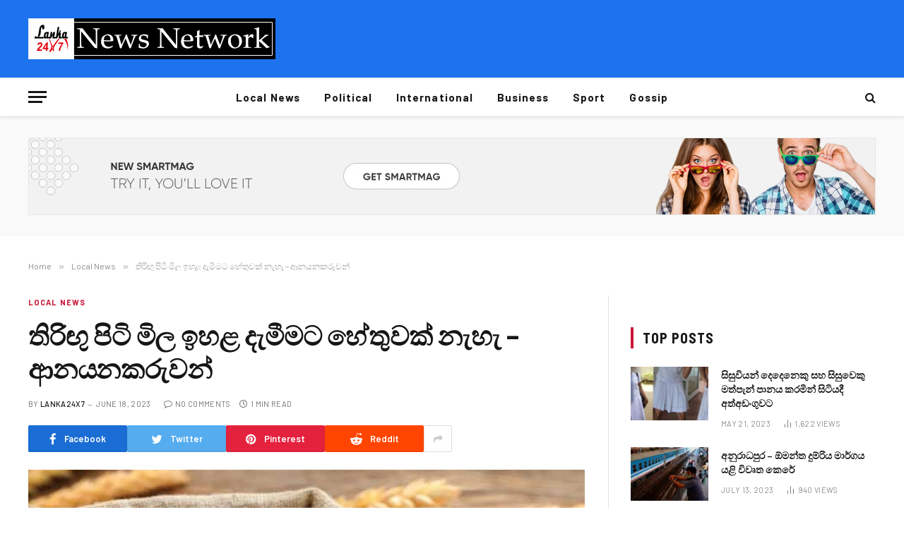

--- FILE ---
content_type: text/html; charset=UTF-8
request_url: https://lanka24x7.com/2023/06/18/%E0%B6%AD%E0%B7%92%E0%B6%BB%E0%B7%92%E0%B6%9F%E0%B7%94-%E0%B6%B4%E0%B7%92%E0%B6%A7%E0%B7%92-%E0%B6%B8%E0%B7%92%E0%B6%BD-%E0%B6%89%E0%B7%84%E0%B7%85-%E0%B6%AF%E0%B7%90%E0%B6%B8%E0%B7%93%E0%B6%B8/
body_size: 17355
content:

<!DOCTYPE html>
<html lang="en-US" class="s-light site-s-light">

<head>

	<meta charset="UTF-8" />
	<meta name="viewport" content="width=device-width, initial-scale=1" />
	<title>තිරිඟු පිටි මිල ඉහළ දැමීමට හේතුවක් නැහැ &#8211; ආනයනකරුවන් &#8211; Lanka24x7</title><link rel="preload" as="image" imagesrcset="https://lanka24x7.com/wp-content/uploads/2023/06/1683619431-white-flower_l.jpg 650w, https://lanka24x7.com/wp-content/uploads/2023/06/1683619431-white-flower_l-300x200.jpg 300w, https://lanka24x7.com/wp-content/uploads/2023/06/1683619431-white-flower_l-150x100.jpg 150w, https://lanka24x7.com/wp-content/uploads/2023/06/1683619431-white-flower_l-450x300.jpg 450w" imagesizes="auto, (max-width: 788px) 100vw, 788px" /><link rel="preload" as="font" href="https://lanka24x7.com/wp-content/themes/smart-mag/css/icons/fonts/ts-icons.woff2?v2.3" type="font/woff2" crossorigin="anonymous" />
<style>
#wpadminbar #wp-admin-bar-wsm_free_top_button .ab-icon:before {
	content: "\f239";
	color: #FF9800;
	top: 3px;
}
</style><meta name='robots' content='max-image-preview:large' />
<link rel='dns-prefetch' href='//fonts.googleapis.com' />
<link rel="alternate" type="application/rss+xml" title="Lanka24x7 &raquo; Feed" href="https://lanka24x7.com/feed/" />
<link rel="alternate" title="oEmbed (JSON)" type="application/json+oembed" href="https://lanka24x7.com/wp-json/oembed/1.0/embed?url=https%3A%2F%2Flanka24x7.com%2F2023%2F06%2F18%2F%25e0%25b6%25ad%25e0%25b7%2592%25e0%25b6%25bb%25e0%25b7%2592%25e0%25b6%259f%25e0%25b7%2594-%25e0%25b6%25b4%25e0%25b7%2592%25e0%25b6%25a7%25e0%25b7%2592-%25e0%25b6%25b8%25e0%25b7%2592%25e0%25b6%25bd-%25e0%25b6%2589%25e0%25b7%2584%25e0%25b7%2585-%25e0%25b6%25af%25e0%25b7%2590%25e0%25b6%25b8%25e0%25b7%2593%25e0%25b6%25b8%2F" />
<link rel="alternate" title="oEmbed (XML)" type="text/xml+oembed" href="https://lanka24x7.com/wp-json/oembed/1.0/embed?url=https%3A%2F%2Flanka24x7.com%2F2023%2F06%2F18%2F%25e0%25b6%25ad%25e0%25b7%2592%25e0%25b6%25bb%25e0%25b7%2592%25e0%25b6%259f%25e0%25b7%2594-%25e0%25b6%25b4%25e0%25b7%2592%25e0%25b6%25a7%25e0%25b7%2592-%25e0%25b6%25b8%25e0%25b7%2592%25e0%25b6%25bd-%25e0%25b6%2589%25e0%25b7%2584%25e0%25b7%2585-%25e0%25b6%25af%25e0%25b7%2590%25e0%25b6%25b8%25e0%25b7%2593%25e0%25b6%25b8%2F&#038;format=xml" />
<style id='wp-img-auto-sizes-contain-inline-css' type='text/css'>
img:is([sizes=auto i],[sizes^="auto," i]){contain-intrinsic-size:3000px 1500px}
/*# sourceURL=wp-img-auto-sizes-contain-inline-css */
</style>
<style id='wp-emoji-styles-inline-css' type='text/css'>

	img.wp-smiley, img.emoji {
		display: inline !important;
		border: none !important;
		box-shadow: none !important;
		height: 1em !important;
		width: 1em !important;
		margin: 0 0.07em !important;
		vertical-align: -0.1em !important;
		background: none !important;
		padding: 0 !important;
	}
/*# sourceURL=wp-emoji-styles-inline-css */
</style>
<link rel='stylesheet' id='wp-block-library-css' href='https://lanka24x7.com/wp-includes/css/dist/block-library/style.min.css?ver=6.9' type='text/css' media='all' />
<style id='global-styles-inline-css' type='text/css'>
:root{--wp--preset--aspect-ratio--square: 1;--wp--preset--aspect-ratio--4-3: 4/3;--wp--preset--aspect-ratio--3-4: 3/4;--wp--preset--aspect-ratio--3-2: 3/2;--wp--preset--aspect-ratio--2-3: 2/3;--wp--preset--aspect-ratio--16-9: 16/9;--wp--preset--aspect-ratio--9-16: 9/16;--wp--preset--color--black: #000000;--wp--preset--color--cyan-bluish-gray: #abb8c3;--wp--preset--color--white: #ffffff;--wp--preset--color--pale-pink: #f78da7;--wp--preset--color--vivid-red: #cf2e2e;--wp--preset--color--luminous-vivid-orange: #ff6900;--wp--preset--color--luminous-vivid-amber: #fcb900;--wp--preset--color--light-green-cyan: #7bdcb5;--wp--preset--color--vivid-green-cyan: #00d084;--wp--preset--color--pale-cyan-blue: #8ed1fc;--wp--preset--color--vivid-cyan-blue: #0693e3;--wp--preset--color--vivid-purple: #9b51e0;--wp--preset--gradient--vivid-cyan-blue-to-vivid-purple: linear-gradient(135deg,rgb(6,147,227) 0%,rgb(155,81,224) 100%);--wp--preset--gradient--light-green-cyan-to-vivid-green-cyan: linear-gradient(135deg,rgb(122,220,180) 0%,rgb(0,208,130) 100%);--wp--preset--gradient--luminous-vivid-amber-to-luminous-vivid-orange: linear-gradient(135deg,rgb(252,185,0) 0%,rgb(255,105,0) 100%);--wp--preset--gradient--luminous-vivid-orange-to-vivid-red: linear-gradient(135deg,rgb(255,105,0) 0%,rgb(207,46,46) 100%);--wp--preset--gradient--very-light-gray-to-cyan-bluish-gray: linear-gradient(135deg,rgb(238,238,238) 0%,rgb(169,184,195) 100%);--wp--preset--gradient--cool-to-warm-spectrum: linear-gradient(135deg,rgb(74,234,220) 0%,rgb(151,120,209) 20%,rgb(207,42,186) 40%,rgb(238,44,130) 60%,rgb(251,105,98) 80%,rgb(254,248,76) 100%);--wp--preset--gradient--blush-light-purple: linear-gradient(135deg,rgb(255,206,236) 0%,rgb(152,150,240) 100%);--wp--preset--gradient--blush-bordeaux: linear-gradient(135deg,rgb(254,205,165) 0%,rgb(254,45,45) 50%,rgb(107,0,62) 100%);--wp--preset--gradient--luminous-dusk: linear-gradient(135deg,rgb(255,203,112) 0%,rgb(199,81,192) 50%,rgb(65,88,208) 100%);--wp--preset--gradient--pale-ocean: linear-gradient(135deg,rgb(255,245,203) 0%,rgb(182,227,212) 50%,rgb(51,167,181) 100%);--wp--preset--gradient--electric-grass: linear-gradient(135deg,rgb(202,248,128) 0%,rgb(113,206,126) 100%);--wp--preset--gradient--midnight: linear-gradient(135deg,rgb(2,3,129) 0%,rgb(40,116,252) 100%);--wp--preset--font-size--small: 13px;--wp--preset--font-size--medium: 20px;--wp--preset--font-size--large: 36px;--wp--preset--font-size--x-large: 42px;--wp--preset--spacing--20: 0.44rem;--wp--preset--spacing--30: 0.67rem;--wp--preset--spacing--40: 1rem;--wp--preset--spacing--50: 1.5rem;--wp--preset--spacing--60: 2.25rem;--wp--preset--spacing--70: 3.38rem;--wp--preset--spacing--80: 5.06rem;--wp--preset--shadow--natural: 6px 6px 9px rgba(0, 0, 0, 0.2);--wp--preset--shadow--deep: 12px 12px 50px rgba(0, 0, 0, 0.4);--wp--preset--shadow--sharp: 6px 6px 0px rgba(0, 0, 0, 0.2);--wp--preset--shadow--outlined: 6px 6px 0px -3px rgb(255, 255, 255), 6px 6px rgb(0, 0, 0);--wp--preset--shadow--crisp: 6px 6px 0px rgb(0, 0, 0);}:where(.is-layout-flex){gap: 0.5em;}:where(.is-layout-grid){gap: 0.5em;}body .is-layout-flex{display: flex;}.is-layout-flex{flex-wrap: wrap;align-items: center;}.is-layout-flex > :is(*, div){margin: 0;}body .is-layout-grid{display: grid;}.is-layout-grid > :is(*, div){margin: 0;}:where(.wp-block-columns.is-layout-flex){gap: 2em;}:where(.wp-block-columns.is-layout-grid){gap: 2em;}:where(.wp-block-post-template.is-layout-flex){gap: 1.25em;}:where(.wp-block-post-template.is-layout-grid){gap: 1.25em;}.has-black-color{color: var(--wp--preset--color--black) !important;}.has-cyan-bluish-gray-color{color: var(--wp--preset--color--cyan-bluish-gray) !important;}.has-white-color{color: var(--wp--preset--color--white) !important;}.has-pale-pink-color{color: var(--wp--preset--color--pale-pink) !important;}.has-vivid-red-color{color: var(--wp--preset--color--vivid-red) !important;}.has-luminous-vivid-orange-color{color: var(--wp--preset--color--luminous-vivid-orange) !important;}.has-luminous-vivid-amber-color{color: var(--wp--preset--color--luminous-vivid-amber) !important;}.has-light-green-cyan-color{color: var(--wp--preset--color--light-green-cyan) !important;}.has-vivid-green-cyan-color{color: var(--wp--preset--color--vivid-green-cyan) !important;}.has-pale-cyan-blue-color{color: var(--wp--preset--color--pale-cyan-blue) !important;}.has-vivid-cyan-blue-color{color: var(--wp--preset--color--vivid-cyan-blue) !important;}.has-vivid-purple-color{color: var(--wp--preset--color--vivid-purple) !important;}.has-black-background-color{background-color: var(--wp--preset--color--black) !important;}.has-cyan-bluish-gray-background-color{background-color: var(--wp--preset--color--cyan-bluish-gray) !important;}.has-white-background-color{background-color: var(--wp--preset--color--white) !important;}.has-pale-pink-background-color{background-color: var(--wp--preset--color--pale-pink) !important;}.has-vivid-red-background-color{background-color: var(--wp--preset--color--vivid-red) !important;}.has-luminous-vivid-orange-background-color{background-color: var(--wp--preset--color--luminous-vivid-orange) !important;}.has-luminous-vivid-amber-background-color{background-color: var(--wp--preset--color--luminous-vivid-amber) !important;}.has-light-green-cyan-background-color{background-color: var(--wp--preset--color--light-green-cyan) !important;}.has-vivid-green-cyan-background-color{background-color: var(--wp--preset--color--vivid-green-cyan) !important;}.has-pale-cyan-blue-background-color{background-color: var(--wp--preset--color--pale-cyan-blue) !important;}.has-vivid-cyan-blue-background-color{background-color: var(--wp--preset--color--vivid-cyan-blue) !important;}.has-vivid-purple-background-color{background-color: var(--wp--preset--color--vivid-purple) !important;}.has-black-border-color{border-color: var(--wp--preset--color--black) !important;}.has-cyan-bluish-gray-border-color{border-color: var(--wp--preset--color--cyan-bluish-gray) !important;}.has-white-border-color{border-color: var(--wp--preset--color--white) !important;}.has-pale-pink-border-color{border-color: var(--wp--preset--color--pale-pink) !important;}.has-vivid-red-border-color{border-color: var(--wp--preset--color--vivid-red) !important;}.has-luminous-vivid-orange-border-color{border-color: var(--wp--preset--color--luminous-vivid-orange) !important;}.has-luminous-vivid-amber-border-color{border-color: var(--wp--preset--color--luminous-vivid-amber) !important;}.has-light-green-cyan-border-color{border-color: var(--wp--preset--color--light-green-cyan) !important;}.has-vivid-green-cyan-border-color{border-color: var(--wp--preset--color--vivid-green-cyan) !important;}.has-pale-cyan-blue-border-color{border-color: var(--wp--preset--color--pale-cyan-blue) !important;}.has-vivid-cyan-blue-border-color{border-color: var(--wp--preset--color--vivid-cyan-blue) !important;}.has-vivid-purple-border-color{border-color: var(--wp--preset--color--vivid-purple) !important;}.has-vivid-cyan-blue-to-vivid-purple-gradient-background{background: var(--wp--preset--gradient--vivid-cyan-blue-to-vivid-purple) !important;}.has-light-green-cyan-to-vivid-green-cyan-gradient-background{background: var(--wp--preset--gradient--light-green-cyan-to-vivid-green-cyan) !important;}.has-luminous-vivid-amber-to-luminous-vivid-orange-gradient-background{background: var(--wp--preset--gradient--luminous-vivid-amber-to-luminous-vivid-orange) !important;}.has-luminous-vivid-orange-to-vivid-red-gradient-background{background: var(--wp--preset--gradient--luminous-vivid-orange-to-vivid-red) !important;}.has-very-light-gray-to-cyan-bluish-gray-gradient-background{background: var(--wp--preset--gradient--very-light-gray-to-cyan-bluish-gray) !important;}.has-cool-to-warm-spectrum-gradient-background{background: var(--wp--preset--gradient--cool-to-warm-spectrum) !important;}.has-blush-light-purple-gradient-background{background: var(--wp--preset--gradient--blush-light-purple) !important;}.has-blush-bordeaux-gradient-background{background: var(--wp--preset--gradient--blush-bordeaux) !important;}.has-luminous-dusk-gradient-background{background: var(--wp--preset--gradient--luminous-dusk) !important;}.has-pale-ocean-gradient-background{background: var(--wp--preset--gradient--pale-ocean) !important;}.has-electric-grass-gradient-background{background: var(--wp--preset--gradient--electric-grass) !important;}.has-midnight-gradient-background{background: var(--wp--preset--gradient--midnight) !important;}.has-small-font-size{font-size: var(--wp--preset--font-size--small) !important;}.has-medium-font-size{font-size: var(--wp--preset--font-size--medium) !important;}.has-large-font-size{font-size: var(--wp--preset--font-size--large) !important;}.has-x-large-font-size{font-size: var(--wp--preset--font-size--x-large) !important;}
/*# sourceURL=global-styles-inline-css */
</style>

<style id='classic-theme-styles-inline-css' type='text/css'>
/*! This file is auto-generated */
.wp-block-button__link{color:#fff;background-color:#32373c;border-radius:9999px;box-shadow:none;text-decoration:none;padding:calc(.667em + 2px) calc(1.333em + 2px);font-size:1.125em}.wp-block-file__button{background:#32373c;color:#fff;text-decoration:none}
/*# sourceURL=/wp-includes/css/classic-themes.min.css */
</style>
<link rel='stylesheet' id='wsm-style-css' href='https://lanka24x7.com/wp-content/plugins/wp-stats-manager/css/style.css?ver=1.2' type='text/css' media='all' />
<link rel='stylesheet' id='smartmag-core-css' href='https://lanka24x7.com/wp-content/themes/smart-mag/style.css?ver=9.0.0' type='text/css' media='all' />
<style id='smartmag-core-inline-css' type='text/css'>
:root { --c-main: #cb1839;
--c-main-rgb: 203,24,57;
--text-font: "Barlow", system-ui, -apple-system, "Segoe UI", Arial, sans-serif;
--body-font: "Barlow", system-ui, -apple-system, "Segoe UI", Arial, sans-serif;
--title-size-s: 20px; }
.main-sidebar .widget-title .heading { font-size: 20px; }
.smart-head-main { --c-shadow: rgba(10,0,0,0.06); }
.smart-head-main .smart-head-mid { background-color: #1c73ed; }
.s-dark .smart-head-main .smart-head-mid,
.smart-head-main .s-dark.smart-head-mid { background-color: #1c73ed; }
.smart-head-main .smart-head-bot { border-bottom-width: 1px; }
.navigation-main .menu > li > a { font-size: 15px; font-weight: bold; letter-spacing: 0.07em; }
.smart-head-mobile .smart-head-mid { background-color: #921125; border-bottom-width: 0px; }
.mobile-menu { font-size: 15px; text-transform: uppercase; letter-spacing: .05em; }
.s-dark .smart-head-main .spc-social,
.smart-head-main .s-dark .spc-social { --c-spc-social: rgba(255,255,255,0.9); --c-spc-social-hov: #e5e5e5; }
.smart-head .ts-button1 { font-size: 7px; letter-spacing: 0.33em; }
.smart-head .ts-button1:not(._) { color: rgba(0,0,0,0); }
.s-dark .smart-head .ts-button1,
.smart-head .s-dark .ts-button1 { color: rgba(0,0,0,0); }
.smart-head .ts-button1 { background-color: rgba(0,0,0,0); }
.s-dark .smart-head .ts-button1,
.smart-head .s-dark .ts-button1 { background-color: rgba(255,255,255,0.15); }
.smart-head .ts-button1 { border-color: rgba(0,0,0,0); }
.s-dark .smart-head .ts-button1,
.smart-head .s-dark .ts-button1 { border-color: rgba(0,0,0,0); }
.post-meta .meta-item, .post-meta .text-in { font-size: 11px; text-transform: uppercase; letter-spacing: .03em; }
.post-meta .post-cat > a { font-weight: bold; letter-spacing: .1em; }
.block-head .heading { font-family: "Barlow Semi Condensed", system-ui, -apple-system, "Segoe UI", Arial, sans-serif; }
.block-head-i .heading { font-size: 21px; font-weight: bold; letter-spacing: 0.05em; }
.site-s-light .s-head-modern-a .post-meta { --c-post-meta: #707070; }
.s-dark .s-head-modern-a .post-meta { --c-post-meta: #d3d3d3; }
.a-wrap-2 { background-color: #f9f9f9; }
.s-dark .a-wrap-2 { background-color: #2d2d2d; }
.a-wrap-2:not(._) { margin-top: 0px; }
@media (min-width: 1200px) { .s-head-modern-a .post-title { font-size: 38px; } }
@media (min-width: 940px) and (max-width: 1200px) { .navigation-main .menu > li > a { font-size: calc(10px + (15px - 10px) * .7); } }


/*# sourceURL=smartmag-core-inline-css */
</style>
<link rel='stylesheet' id='smartmag-magnific-popup-css' href='https://lanka24x7.com/wp-content/themes/smart-mag/css/lightbox.css?ver=9.0.0' type='text/css' media='all' />
<link rel='stylesheet' id='smartmag-icons-css' href='https://lanka24x7.com/wp-content/themes/smart-mag/css/icons/icons.css?ver=9.0.0' type='text/css' media='all' />
<link rel='stylesheet' id='smartmag-gfonts-custom-css' href='https://fonts.googleapis.com/css?family=Barlow%3A400%2C500%2C600%2C700%7CBarlow+Semi+Condensed%3A400%2C500%2C600%2C700&#038;display=swap' type='text/css' media='all' />
<script type="text/javascript" src="https://lanka24x7.com/wp-content/plugins/sphere-post-views/assets/js/post-views.js?ver=1.0.1" id="sphere-post-views-js"></script>
<script type="text/javascript" id="sphere-post-views-js-after">
/* <![CDATA[ */
var Sphere_PostViews = {"ajaxUrl":"https:\/\/lanka24x7.com\/wp-admin\/admin-ajax.php?sphere_post_views=1","sampling":0,"samplingRate":10,"repeatCountDelay":0,"postID":16353,"token":"e3f33b6a73"}
//# sourceURL=sphere-post-views-js-after
/* ]]> */
</script>
<script type="text/javascript" src="https://lanka24x7.com/wp-includes/js/jquery/jquery.min.js?ver=3.7.1" id="jquery-core-js"></script>
<script type="text/javascript" src="https://lanka24x7.com/wp-includes/js/jquery/jquery-migrate.min.js?ver=3.4.1" id="jquery-migrate-js"></script>
<link rel="https://api.w.org/" href="https://lanka24x7.com/wp-json/" /><link rel="alternate" title="JSON" type="application/json" href="https://lanka24x7.com/wp-json/wp/v2/posts/16353" /><link rel="EditURI" type="application/rsd+xml" title="RSD" href="https://lanka24x7.com/xmlrpc.php?rsd" />
<meta name="generator" content="WordPress 6.9" />
<link rel="canonical" href="https://lanka24x7.com/2023/06/18/%e0%b6%ad%e0%b7%92%e0%b6%bb%e0%b7%92%e0%b6%9f%e0%b7%94-%e0%b6%b4%e0%b7%92%e0%b6%a7%e0%b7%92-%e0%b6%b8%e0%b7%92%e0%b6%bd-%e0%b6%89%e0%b7%84%e0%b7%85-%e0%b6%af%e0%b7%90%e0%b6%b8%e0%b7%93%e0%b6%b8/" />
<link rel='shortlink' href='https://lanka24x7.com/?p=16353' />
	   
    <!-- Wordpress Stats Manager -->
    <script type="text/javascript">
          var _wsm = _wsm || [];
           _wsm.push(['trackPageView']);
           _wsm.push(['enableLinkTracking']);
           _wsm.push(['enableHeartBeatTimer']);
          (function() {
            var u="https://lanka24x7.com/wp-content/plugins/wp-stats-manager/";
            _wsm.push(['setUrlReferrer', ""]);
            _wsm.push(['setTrackerUrl',"https://lanka24x7.com/?wmcAction=wmcTrack"]);
            _wsm.push(['setSiteId', "1"]);
            _wsm.push(['setPageId', "16353"]);
            _wsm.push(['setWpUserId', "0"]);           
            var d=document, g=d.createElement('script'), s=d.getElementsByTagName('script')[0];
            g.type='text/javascript'; g.async=true; g.defer=true; g.src=u+'js/wsm_new.js'; s.parentNode.insertBefore(g,s);
          })();
    </script>
    <!-- End Wordpress Stats Manager Code -->
      
		<script>
		var BunyadSchemeKey = 'bunyad-scheme';
		(() => {
			const d = document.documentElement;
			const c = d.classList;
			const scheme = localStorage.getItem(BunyadSchemeKey);
			if (scheme) {
				d.dataset.origClass = c;
				scheme === 'dark' ? c.remove('s-light', 'site-s-light') : c.remove('s-dark', 'site-s-dark');
				c.add('site-s-' + scheme, 's-' + scheme);
			}
		})();
		</script>
		<link rel="icon" href="https://lanka24x7.com/wp-content/uploads/2022/11/cropped-313209817_103926149197843_4147567147329853217_n-32x32.png" sizes="32x32" />
<link rel="icon" href="https://lanka24x7.com/wp-content/uploads/2022/11/cropped-313209817_103926149197843_4147567147329853217_n-192x192.png" sizes="192x192" />
<link rel="apple-touch-icon" href="https://lanka24x7.com/wp-content/uploads/2022/11/cropped-313209817_103926149197843_4147567147329853217_n-180x180.png" />
<meta name="msapplication-TileImage" content="https://lanka24x7.com/wp-content/uploads/2022/11/cropped-313209817_103926149197843_4147567147329853217_n-270x270.png" />
		<style type="text/css" id="wp-custom-css">
			.footer-bold.s-dark {
	border-top: 5px solid;
	border-image: linear-gradient(135deg,var(--c-main),#000);
	border-image-slice: 1;
}		</style>
		

</head>

<body class="wp-singular post-template-default single single-post postid-16353 single-format-standard wp-theme-smart-mag right-sidebar post-layout-modern post-cat-4 has-lb has-lb-sm has-sb-sep layout-normal elementor-default elementor-kit-12">



<div class="main-wrap">

	
<div class="off-canvas-backdrop"></div>
<div class="mobile-menu-container off-canvas s-dark" id="off-canvas">

	<div class="off-canvas-head">
		<a href="#" class="close"><i class="tsi tsi-times"></i></a>

		<div class="ts-logo">
			<img class="logo-mobile logo-image logo-image-dark" src="https://lanka24x7.com/wp-content/uploads/2023/03/dfg.jpg" width="175" height="29" alt="Lanka24x7"/><img class="logo-mobile logo-image" src="https://lanka24x7.com/wp-content/uploads/2023/03/dfg.jpg" width="175" height="29" alt="Lanka24x7"/>		</div>
	</div>

	<div class="off-canvas-content">

					<ul class="mobile-menu"></ul>
		
					<div class="off-canvas-widgets">
				
		<div id="smartmag-block-newsletter-1" class="widget ts-block-widget smartmag-widget-newsletter">		
		<div class="block">
			<div class="block-newsletter ">
	<div class="spc-newsletter spc-newsletter-b spc-newsletter-center spc-newsletter-sm">

		<div class="bg-wrap"></div>

		
		<div class="inner">

			
			
			<h3 class="heading">
				Subscribe to Updates			</h3>

							<div class="base-text message">
					<p>Get the latest creative news from FooBar about art, design and business.</p>
</div>
			
							<form method="post" action="" class="form fields-style fields-full" target="_blank">
					<div class="main-fields">
						<p class="field-email">
							<input type="email" name="EMAIL" placeholder="Your email address.." required />
						</p>
						
						<p class="field-submit">
							<input type="submit" value="Subscribe" />
						</p>
					</div>

											<p class="disclaimer">
							<label>
																	<input type="checkbox" name="privacy" required />
								
								By signing up, you agree to the our terms and our <a href="#">Privacy Policy</a> agreement.							</label>
						</p>
									</form>
			
			
		</div>
	</div>
</div>		</div>

		</div>
		<div id="smartmag-block-posts-small-3" class="widget ts-block-widget smartmag-widget-posts-small">		
		<div class="block">
					<section class="block-wrap block-posts-small block-sc mb-none" data-id="1">

			<div class="widget-title block-head block-head-ac block-head-b"><h5 class="heading">What's Hot</h5></div>	
			<div class="block-content">
				
	<div class="loop loop-small loop-small-a loop-sep loop-small-sep grid grid-1 md:grid-1 sm:grid-1 xs:grid-1">

					
<article class="l-post small-post small-a-post m-pos-left">

	
			<div class="media">

		
			<a href="https://lanka24x7.com/2026/01/14/%e0%b6%b8%e0%b6%ad%e0%b7%8a%e0%b6%af%e0%b7%8a%e0%b6%bb%e0%b7%80%e0%b7%8a%e0%b6%ba-%e0%b6%b4%e0%b7%8a%e0%b6%bb%e0%b7%80%e0%b7%8f%e0%b7%84%e0%b6%b1%e0%b6%ba-%e0%b6%9a%e0%b7%85/" class="image-link media-ratio ar-bunyad-thumb" title="මත්ද්‍රව්‍ය ප්‍රවාහනය කළ දෙදෙනෙක් ගොඩගම අන්තර් හුවමාරුවේදී අත්අඩංගුවට"><span data-bgsrc="https://lanka24x7.com/wp-content/uploads/2026/01/1768378080-arrested-L-300x200.jpg" class="img bg-cover wp-post-image attachment-medium size-medium lazyload" data-bgset="https://lanka24x7.com/wp-content/uploads/2026/01/1768378080-arrested-L-300x200.jpg 300w, https://lanka24x7.com/wp-content/uploads/2026/01/1768378080-arrested-L-150x100.jpg 150w, https://lanka24x7.com/wp-content/uploads/2026/01/1768378080-arrested-L-450x300.jpg 450w, https://lanka24x7.com/wp-content/uploads/2026/01/1768378080-arrested-L.jpg 650w" data-sizes="(max-width: 110px) 100vw, 110px"></span></a>			
			
			
			
		
		</div>
	

	
		<div class="content">

			<div class="post-meta post-meta-a post-meta-left has-below"><h4 class="is-title post-title"><a href="https://lanka24x7.com/2026/01/14/%e0%b6%b8%e0%b6%ad%e0%b7%8a%e0%b6%af%e0%b7%8a%e0%b6%bb%e0%b7%80%e0%b7%8a%e0%b6%ba-%e0%b6%b4%e0%b7%8a%e0%b6%bb%e0%b7%80%e0%b7%8f%e0%b7%84%e0%b6%b1%e0%b6%ba-%e0%b6%9a%e0%b7%85/">මත්ද්‍රව්‍ය ප්‍රවාහනය කළ දෙදෙනෙක් ගොඩගම අන්තර් හුවමාරුවේදී අත්අඩංගුවට</a></h4><div class="post-meta-items meta-below"><span class="meta-item date"><span class="date-link"><time class="post-date" datetime="2026-01-14T08:37:23+00:00">January 14, 2026</time></span></span></div></div>			
			
			
		</div>

	
</article>	
					
<article class="l-post small-post small-a-post m-pos-left">

	
			<div class="media">

		
			<a href="https://lanka24x7.com/2026/01/14/%e0%b7%80%e0%b7%92%e0%b6%af%e0%b7%94%e0%b6%bd%e0%b7%92-%e0%b6%9c%e0%b7%8f%e0%b7%83%e0%b7%8a%e0%b6%ad%e0%b7%94-%e0%b6%89%e0%b7%84%e0%b7%85-%e0%b6%af%e0%b7%90%e0%b6%b8%e0%b7%93%e0%b6%b8-%e0%b6%b4/" class="image-link media-ratio ar-bunyad-thumb" title="විදුලි ගාස්තු ඉහළ දැමීම පාරිභෝගිකයින්ට දඬුවම් කිරීමක් -සජිත්"><span data-bgsrc="https://lanka24x7.com/wp-content/uploads/2026/01/1768375673-Sajith_L-300x200.jpg" class="img bg-cover wp-post-image attachment-medium size-medium lazyload" data-bgset="https://lanka24x7.com/wp-content/uploads/2026/01/1768375673-Sajith_L-300x200.jpg 300w, https://lanka24x7.com/wp-content/uploads/2026/01/1768375673-Sajith_L-150x100.jpg 150w, https://lanka24x7.com/wp-content/uploads/2026/01/1768375673-Sajith_L-450x300.jpg 450w, https://lanka24x7.com/wp-content/uploads/2026/01/1768375673-Sajith_L.jpg 650w" data-sizes="(max-width: 110px) 100vw, 110px"></span></a>			
			
			
			
		
		</div>
	

	
		<div class="content">

			<div class="post-meta post-meta-a post-meta-left has-below"><h4 class="is-title post-title"><a href="https://lanka24x7.com/2026/01/14/%e0%b7%80%e0%b7%92%e0%b6%af%e0%b7%94%e0%b6%bd%e0%b7%92-%e0%b6%9c%e0%b7%8f%e0%b7%83%e0%b7%8a%e0%b6%ad%e0%b7%94-%e0%b6%89%e0%b7%84%e0%b7%85-%e0%b6%af%e0%b7%90%e0%b6%b8%e0%b7%93%e0%b6%b8-%e0%b6%b4/">විදුලි ගාස්තු ඉහළ දැමීම පාරිභෝගිකයින්ට දඬුවම් කිරීමක් -සජිත්</a></h4><div class="post-meta-items meta-below"><span class="meta-item date"><span class="date-link"><time class="post-date" datetime="2026-01-14T07:41:09+00:00">January 14, 2026</time></span></span></div></div>			
			
			
		</div>

	
</article>	
					
<article class="l-post small-post small-a-post m-pos-left">

	
			<div class="media">

		
			<a href="https://lanka24x7.com/2026/01/14/%e0%b6%ad%e0%b7%8f%e0%b6%ba%e0%b7%92%e0%b6%bd%e0%b6%b1%e0%b7%8a%e0%b6%ad%e0%b6%ba%e0%b7%9a-%e0%b6%af%e0%b7%94%e0%b6%b8%e0%b7%8a%e0%b6%bb%e0%b7%92%e0%b6%ba-%e0%b6%b4%e0%b7%93%e0%b6%bd%e0%b7%92/" class="image-link media-ratio ar-bunyad-thumb" title="තායිලන්තයේ දුම්රිය පීලි පැනීමක් &#8211; පුද්ගලයින් 22ක් මරුට 30කට තුවාල"><span data-bgsrc="https://lanka24x7.com/wp-content/uploads/2026/01/1768370218-Thailnd-Trin-Accident_L-300x200.jpg" class="img bg-cover wp-post-image attachment-medium size-medium lazyload" data-bgset="https://lanka24x7.com/wp-content/uploads/2026/01/1768370218-Thailnd-Trin-Accident_L-300x200.jpg 300w, https://lanka24x7.com/wp-content/uploads/2026/01/1768370218-Thailnd-Trin-Accident_L-150x100.jpg 150w, https://lanka24x7.com/wp-content/uploads/2026/01/1768370218-Thailnd-Trin-Accident_L-450x300.jpg 450w, https://lanka24x7.com/wp-content/uploads/2026/01/1768370218-Thailnd-Trin-Accident_L.jpg 650w" data-sizes="(max-width: 110px) 100vw, 110px"></span></a>			
			
			
			
		
		</div>
	

	
		<div class="content">

			<div class="post-meta post-meta-a post-meta-left has-below"><h4 class="is-title post-title"><a href="https://lanka24x7.com/2026/01/14/%e0%b6%ad%e0%b7%8f%e0%b6%ba%e0%b7%92%e0%b6%bd%e0%b6%b1%e0%b7%8a%e0%b6%ad%e0%b6%ba%e0%b7%9a-%e0%b6%af%e0%b7%94%e0%b6%b8%e0%b7%8a%e0%b6%bb%e0%b7%92%e0%b6%ba-%e0%b6%b4%e0%b7%93%e0%b6%bd%e0%b7%92/">තායිලන්තයේ දුම්රිය පීලි පැනීමක් &#8211; පුද්ගලයින් 22ක් මරුට 30කට තුවාල</a></h4><div class="post-meta-items meta-below"><span class="meta-item date"><span class="date-link"><time class="post-date" datetime="2026-01-14T06:05:15+00:00">January 14, 2026</time></span></span></div></div>			
			
			
		</div>

	
</article>	
		
	</div>

					</div>

		</section>
				</div>

		</div>			</div>
		
		
		<div class="spc-social-block spc-social spc-social-b smart-head-social">
		
			
				<a href="https://www.facebook.com/lanka24x7newsnetwork" class="link service s-facebook" target="_blank" rel="noopener">
					<i class="icon tsi tsi-facebook"></i>
					<span class="visuallyhidden">Facebook</span>
				</a>
									
			
				<a href="#" class="link service s-twitter" target="_blank" rel="noopener">
					<i class="icon tsi tsi-twitter"></i>
					<span class="visuallyhidden">Twitter</span>
				</a>
									
			
				<a href="#" class="link service s-instagram" target="_blank" rel="noopener">
					<i class="icon tsi tsi-instagram"></i>
					<span class="visuallyhidden">Instagram</span>
				</a>
									
			
		</div>

		
	</div>

</div>
<div class="smart-head smart-head-a smart-head-main" id="smart-head" data-sticky="auto" data-sticky-type="smart" data-sticky-full>
	
	<div class="smart-head-row smart-head-mid s-dark smart-head-row-full">

		<div class="inner wrap">

							
				<div class="items items-left ">
					<a href="https://lanka24x7.com/" title="Lanka24x7" rel="home" class="logo-link ts-logo logo-is-image">
		<span>
			
				
					<img src="https://lanka24x7.com/wp-content/uploads/2023/03/dfg.jpg" class="logo-image logo-image-dark" alt="Lanka24x7" width="350" height="58"/><img src="https://lanka24x7.com/wp-content/uploads/2023/03/dfg.jpg" class="logo-image" alt="Lanka24x7" width="350" height="58"/>
									 
					</span>
	</a>				</div>

							
				<div class="items items-center empty">
								</div>

							
				<div class="items items-right ">
				
<div class="h-text h-text">
	</div>				</div>

						
		</div>
	</div>

	
	<div class="smart-head-row smart-head-bot smart-head-row-3 is-light has-center-nav smart-head-row-full">

		<div class="inner wrap">

							
				<div class="items items-left ">
				
<button class="offcanvas-toggle has-icon" type="button" aria-label="Menu">
	<span class="hamburger-icon hamburger-icon-a">
		<span class="inner"></span>
	</span>
</button>				</div>

							
				<div class="items items-center ">
					<div class="nav-wrap">
		<nav class="navigation navigation-main nav-hov-a">
			<ul id="menu-main-menu" class="menu"><li id="menu-item-6798" class="menu-item menu-item-type-taxonomy menu-item-object-category current-post-ancestor current-menu-parent current-post-parent menu-cat-4 menu-item-6798"><a href="https://lanka24x7.com/category/local-news/">Local News</a></li>
<li id="menu-item-6803" class="menu-item menu-item-type-taxonomy menu-item-object-category menu-cat-32 menu-item-6803"><a href="https://lanka24x7.com/category/political/">Political</a></li>
<li id="menu-item-6802" class="menu-item menu-item-type-taxonomy menu-item-object-category menu-cat-5 menu-item-6802"><a href="https://lanka24x7.com/category/international/">International</a></li>
<li id="menu-item-6799" class="menu-item menu-item-type-taxonomy menu-item-object-category menu-cat-11 menu-item-6799"><a href="https://lanka24x7.com/category/business/">Business</a></li>
<li id="menu-item-6801" class="menu-item menu-item-type-taxonomy menu-item-object-category menu-cat-12 menu-item-6801"><a href="https://lanka24x7.com/category/sport/">Sport</a></li>
<li id="menu-item-6800" class="menu-item menu-item-type-taxonomy menu-item-object-category menu-cat-3 menu-item-6800"><a href="https://lanka24x7.com/category/gossip/">Gossip</a></li>
</ul>		</nav>
	</div>
				</div>

							
				<div class="items items-right ">
				

	<a href="#" class="search-icon has-icon-only is-icon" title="Search">
		<i class="tsi tsi-search"></i>
	</a>

				</div>

						
		</div>
	</div>

	</div>
<div class="smart-head smart-head-a smart-head-mobile" id="smart-head-mobile" data-sticky="mid" data-sticky-type="smart" data-sticky-full>
	
	<div class="smart-head-row smart-head-mid smart-head-row-3 s-dark smart-head-row-full">

		<div class="inner wrap">

							
				<div class="items items-left ">
				
<button class="offcanvas-toggle has-icon" type="button" aria-label="Menu">
	<span class="hamburger-icon hamburger-icon-a">
		<span class="inner"></span>
	</span>
</button>				</div>

							
				<div class="items items-center ">
					<a href="https://lanka24x7.com/" title="Lanka24x7" rel="home" class="logo-link ts-logo logo-is-image">
		<span>
			
									<img class="logo-mobile logo-image logo-image-dark" src="https://lanka24x7.com/wp-content/uploads/2023/03/dfg.jpg" width="175" height="29" alt="Lanka24x7"/><img class="logo-mobile logo-image" src="https://lanka24x7.com/wp-content/uploads/2023/03/dfg.jpg" width="175" height="29" alt="Lanka24x7"/>									 
					</span>
	</a>				</div>

							
				<div class="items items-right ">
				

	<a href="#" class="search-icon has-icon-only is-icon" title="Search">
		<i class="tsi tsi-search"></i>
	</a>

				</div>

						
		</div>
	</div>

	</div><div class="a-wrap a-wrap-base a-wrap-2 a-wrap-bg show-lg"> <a href="https://theme-sphere.com/buy/go.php?theme=smartmag" target="_blank">
<img loading="lazy" src="https://smartmag.theme-sphere.com/social-life/wp-content/uploads/sites/17/2021/07/1200x110-banner-04.jpg" width="1200" height="110" alt="Demo" />
</a></div>


<nav class="breadcrumbs is-full-width breadcrumbs-a" id="breadcrumb"><div class="inner ts-contain "><span><a href="https://lanka24x7.com/"><span>Home</span></a></span><span class="delim">&raquo;</span><span><a href="https://lanka24x7.com/category/local-news/"><span>Local News</span></a></span><span class="delim">&raquo;</span><span class="current">තිරිඟු පිටි මිල ඉහළ දැමීමට හේතුවක් නැහැ &#8211; ආනයනකරුවන්</span></div></nav>
<div class="main ts-contain cf right-sidebar">
	
		

<div class="ts-row">
	<div class="col-8 main-content">

					<div class="the-post-header s-head-modern s-head-modern-a">
	<div class="post-meta post-meta-a post-meta-left post-meta-single has-below"><div class="post-meta-items meta-above"><span class="meta-item post-cat">
						
						<a href="https://lanka24x7.com/category/local-news/" class="category term-color-4" rel="category">Local News</a>
					</span>
					</div><h1 class="is-title post-title">තිරිඟු පිටි මිල ඉහළ දැමීමට හේතුවක් නැහැ &#8211; ආනයනකරුවන්</h1><div class="post-meta-items meta-below has-author-img"><span class="meta-item post-author has-img"><span class="by">By</span> <a href="https://lanka24x7.com/author/chandima/" title="Posts by LANKA24X7" rel="author">LANKA24X7</a></span><span class="meta-item has-next-icon date"><time class="post-date" datetime="2023-06-18T02:37:25+00:00">June 18, 2023</time></span><span class="has-next-icon meta-item comments has-icon"><a href="https://lanka24x7.com/2023/06/18/%e0%b6%ad%e0%b7%92%e0%b6%bb%e0%b7%92%e0%b6%9f%e0%b7%94-%e0%b6%b4%e0%b7%92%e0%b6%a7%e0%b7%92-%e0%b6%b8%e0%b7%92%e0%b6%bd-%e0%b6%89%e0%b7%84%e0%b7%85-%e0%b6%af%e0%b7%90%e0%b6%b8%e0%b7%93%e0%b6%b8/#respond"><i class="tsi tsi-comment-o"></i>No Comments</a></span><span class="meta-item read-time has-icon"><i class="tsi tsi-clock"></i>1 Min Read</span></div></div>
<div class="post-share post-share-b spc-social-colors  post-share-b1">
	
		
		<a href="https://www.facebook.com/sharer.php?u=https%3A%2F%2Flanka24x7.com%2F2023%2F06%2F18%2F%25e0%25b6%25ad%25e0%25b7%2592%25e0%25b6%25bb%25e0%25b7%2592%25e0%25b6%259f%25e0%25b7%2594-%25e0%25b6%25b4%25e0%25b7%2592%25e0%25b6%25a7%25e0%25b7%2592-%25e0%25b6%25b8%25e0%25b7%2592%25e0%25b6%25bd-%25e0%25b6%2589%25e0%25b7%2584%25e0%25b7%2585-%25e0%25b6%25af%25e0%25b7%2590%25e0%25b6%25b8%25e0%25b7%2593%25e0%25b6%25b8%2F" class="cf service s-facebook service-lg" 
			title="Share on Facebook" target="_blank" rel="nofollow noopener">
			<i class="tsi tsi-tsi tsi-facebook"></i>
			<span class="label">Facebook</span>
		</a>
			
		
		<a href="https://twitter.com/intent/tweet?url=https%3A%2F%2Flanka24x7.com%2F2023%2F06%2F18%2F%25e0%25b6%25ad%25e0%25b7%2592%25e0%25b6%25bb%25e0%25b7%2592%25e0%25b6%259f%25e0%25b7%2594-%25e0%25b6%25b4%25e0%25b7%2592%25e0%25b6%25a7%25e0%25b7%2592-%25e0%25b6%25b8%25e0%25b7%2592%25e0%25b6%25bd-%25e0%25b6%2589%25e0%25b7%2584%25e0%25b7%2585-%25e0%25b6%25af%25e0%25b7%2590%25e0%25b6%25b8%25e0%25b7%2593%25e0%25b6%25b8%2F&#038;text=%E0%B6%AD%E0%B7%92%E0%B6%BB%E0%B7%92%E0%B6%9F%E0%B7%94%20%E0%B6%B4%E0%B7%92%E0%B6%A7%E0%B7%92%20%E0%B6%B8%E0%B7%92%E0%B6%BD%20%E0%B6%89%E0%B7%84%E0%B7%85%20%E0%B6%AF%E0%B7%90%E0%B6%B8%E0%B7%93%E0%B6%B8%E0%B6%A7%20%E0%B7%84%E0%B7%9A%E0%B6%AD%E0%B7%94%E0%B7%80%E0%B6%9A%E0%B7%8A%20%E0%B6%B1%E0%B7%90%E0%B7%84%E0%B7%90%20%26%238211%3B%20%E0%B6%86%E0%B6%B1%E0%B6%BA%E0%B6%B1%E0%B6%9A%E0%B6%BB%E0%B7%94%E0%B7%80%E0%B6%B1%E0%B7%8A" class="cf service s-twitter service-lg" 
			title="Share on Twitter" target="_blank" rel="nofollow noopener">
			<i class="tsi tsi-tsi tsi-twitter"></i>
			<span class="label">Twitter</span>
		</a>
			
		
		<a href="https://pinterest.com/pin/create/button/?url=https%3A%2F%2Flanka24x7.com%2F2023%2F06%2F18%2F%25e0%25b6%25ad%25e0%25b7%2592%25e0%25b6%25bb%25e0%25b7%2592%25e0%25b6%259f%25e0%25b7%2594-%25e0%25b6%25b4%25e0%25b7%2592%25e0%25b6%25a7%25e0%25b7%2592-%25e0%25b6%25b8%25e0%25b7%2592%25e0%25b6%25bd-%25e0%25b6%2589%25e0%25b7%2584%25e0%25b7%2585-%25e0%25b6%25af%25e0%25b7%2590%25e0%25b6%25b8%25e0%25b7%2593%25e0%25b6%25b8%2F&#038;media=https%3A%2F%2Flanka24x7.com%2Fwp-content%2Fuploads%2F2023%2F06%2F1683619431-white-flower_l.jpg&#038;description=%E0%B6%AD%E0%B7%92%E0%B6%BB%E0%B7%92%E0%B6%9F%E0%B7%94%20%E0%B6%B4%E0%B7%92%E0%B6%A7%E0%B7%92%20%E0%B6%B8%E0%B7%92%E0%B6%BD%20%E0%B6%89%E0%B7%84%E0%B7%85%20%E0%B6%AF%E0%B7%90%E0%B6%B8%E0%B7%93%E0%B6%B8%E0%B6%A7%20%E0%B7%84%E0%B7%9A%E0%B6%AD%E0%B7%94%E0%B7%80%E0%B6%9A%E0%B7%8A%20%E0%B6%B1%E0%B7%90%E0%B7%84%E0%B7%90%20%26%238211%3B%20%E0%B6%86%E0%B6%B1%E0%B6%BA%E0%B6%B1%E0%B6%9A%E0%B6%BB%E0%B7%94%E0%B7%80%E0%B6%B1%E0%B7%8A" class="cf service s-pinterest service-lg" 
			title="Share on Pinterest" target="_blank" rel="nofollow noopener">
			<i class="tsi tsi-tsi tsi-pinterest"></i>
			<span class="label">Pinterest</span>
		</a>
			
		
		<a href="https://www.reddit.com/submit?url=https%3A%2F%2Flanka24x7.com%2F2023%2F06%2F18%2F%25e0%25b6%25ad%25e0%25b7%2592%25e0%25b6%25bb%25e0%25b7%2592%25e0%25b6%259f%25e0%25b7%2594-%25e0%25b6%25b4%25e0%25b7%2592%25e0%25b6%25a7%25e0%25b7%2592-%25e0%25b6%25b8%25e0%25b7%2592%25e0%25b6%25bd-%25e0%25b6%2589%25e0%25b7%2584%25e0%25b7%2585-%25e0%25b6%25af%25e0%25b7%2590%25e0%25b6%25b8%25e0%25b7%2593%25e0%25b6%25b8%2F&#038;title=%E0%B6%AD%E0%B7%92%E0%B6%BB%E0%B7%92%E0%B6%9F%E0%B7%94%20%E0%B6%B4%E0%B7%92%E0%B6%A7%E0%B7%92%20%E0%B6%B8%E0%B7%92%E0%B6%BD%20%E0%B6%89%E0%B7%84%E0%B7%85%20%E0%B6%AF%E0%B7%90%E0%B6%B8%E0%B7%93%E0%B6%B8%E0%B6%A7%20%E0%B7%84%E0%B7%9A%E0%B6%AD%E0%B7%94%E0%B7%80%E0%B6%9A%E0%B7%8A%20%E0%B6%B1%E0%B7%90%E0%B7%84%E0%B7%90%20%26%238211%3B%20%E0%B6%86%E0%B6%B1%E0%B6%BA%E0%B6%B1%E0%B6%9A%E0%B6%BB%E0%B7%94%E0%B7%80%E0%B6%B1%E0%B7%8A" class="cf service s-reddit service-lg" 
			title="Share on Reddit" target="_blank" rel="nofollow noopener">
			<i class="tsi tsi-tsi tsi-reddit-alien"></i>
			<span class="label">Reddit</span>
		</a>
			
		
		<a href="https://t.me/share/url?url=https%3A%2F%2Flanka24x7.com%2F2023%2F06%2F18%2F%25e0%25b6%25ad%25e0%25b7%2592%25e0%25b6%25bb%25e0%25b7%2592%25e0%25b6%259f%25e0%25b7%2594-%25e0%25b6%25b4%25e0%25b7%2592%25e0%25b6%25a7%25e0%25b7%2592-%25e0%25b6%25b8%25e0%25b7%2592%25e0%25b6%25bd-%25e0%25b6%2589%25e0%25b7%2584%25e0%25b7%2585-%25e0%25b6%25af%25e0%25b7%2590%25e0%25b6%25b8%25e0%25b7%2593%25e0%25b6%25b8%2F&#038;title=%E0%B6%AD%E0%B7%92%E0%B6%BB%E0%B7%92%E0%B6%9F%E0%B7%94%20%E0%B6%B4%E0%B7%92%E0%B6%A7%E0%B7%92%20%E0%B6%B8%E0%B7%92%E0%B6%BD%20%E0%B6%89%E0%B7%84%E0%B7%85%20%E0%B6%AF%E0%B7%90%E0%B6%B8%E0%B7%93%E0%B6%B8%E0%B6%A7%20%E0%B7%84%E0%B7%9A%E0%B6%AD%E0%B7%94%E0%B7%80%E0%B6%9A%E0%B7%8A%20%E0%B6%B1%E0%B7%90%E0%B7%84%E0%B7%90%20%26%238211%3B%20%E0%B6%86%E0%B6%B1%E0%B6%BA%E0%B6%B1%E0%B6%9A%E0%B6%BB%E0%B7%94%E0%B7%80%E0%B6%B1%E0%B7%8A" class="cf service s-telegram service-sm" 
			title="Share on Telegram" target="_blank" rel="nofollow noopener">
			<i class="tsi tsi-tsi tsi-telegram"></i>
			<span class="label">Telegram</span>
		</a>
			
		
		<a href="https://www.linkedin.com/shareArticle?mini=true&#038;url=https%3A%2F%2Flanka24x7.com%2F2023%2F06%2F18%2F%25e0%25b6%25ad%25e0%25b7%2592%25e0%25b6%25bb%25e0%25b7%2592%25e0%25b6%259f%25e0%25b7%2594-%25e0%25b6%25b4%25e0%25b7%2592%25e0%25b6%25a7%25e0%25b7%2592-%25e0%25b6%25b8%25e0%25b7%2592%25e0%25b6%25bd-%25e0%25b6%2589%25e0%25b7%2584%25e0%25b7%2585-%25e0%25b6%25af%25e0%25b7%2590%25e0%25b6%25b8%25e0%25b7%2593%25e0%25b6%25b8%2F" class="cf service s-linkedin service-sm" 
			title="Share on LinkedIn" target="_blank" rel="nofollow noopener">
			<i class="tsi tsi-tsi tsi-linkedin"></i>
			<span class="label">LinkedIn</span>
		</a>
			
		
		<a href="https://www.tumblr.com/share/link?url=https%3A%2F%2Flanka24x7.com%2F2023%2F06%2F18%2F%25e0%25b6%25ad%25e0%25b7%2592%25e0%25b6%25bb%25e0%25b7%2592%25e0%25b6%259f%25e0%25b7%2594-%25e0%25b6%25b4%25e0%25b7%2592%25e0%25b6%25a7%25e0%25b7%2592-%25e0%25b6%25b8%25e0%25b7%2592%25e0%25b6%25bd-%25e0%25b6%2589%25e0%25b7%2584%25e0%25b7%2585-%25e0%25b6%25af%25e0%25b7%2590%25e0%25b6%25b8%25e0%25b7%2593%25e0%25b6%25b8%2F&#038;name=%E0%B6%AD%E0%B7%92%E0%B6%BB%E0%B7%92%E0%B6%9F%E0%B7%94%20%E0%B6%B4%E0%B7%92%E0%B6%A7%E0%B7%92%20%E0%B6%B8%E0%B7%92%E0%B6%BD%20%E0%B6%89%E0%B7%84%E0%B7%85%20%E0%B6%AF%E0%B7%90%E0%B6%B8%E0%B7%93%E0%B6%B8%E0%B6%A7%20%E0%B7%84%E0%B7%9A%E0%B6%AD%E0%B7%94%E0%B7%80%E0%B6%9A%E0%B7%8A%20%E0%B6%B1%E0%B7%90%E0%B7%84%E0%B7%90%20%26%238211%3B%20%E0%B6%86%E0%B6%B1%E0%B6%BA%E0%B6%B1%E0%B6%9A%E0%B6%BB%E0%B7%94%E0%B7%80%E0%B6%B1%E0%B7%8A" class="cf service s-tumblr service-sm" 
			title="Share on Tumblr" target="_blank" rel="nofollow noopener">
			<i class="tsi tsi-tsi tsi-tumblr"></i>
			<span class="label">Tumblr</span>
		</a>
			
		
		<a href="https://vk.com/share.php?url=https%3A%2F%2Flanka24x7.com%2F2023%2F06%2F18%2F%25e0%25b6%25ad%25e0%25b7%2592%25e0%25b6%25bb%25e0%25b7%2592%25e0%25b6%259f%25e0%25b7%2594-%25e0%25b6%25b4%25e0%25b7%2592%25e0%25b6%25a7%25e0%25b7%2592-%25e0%25b6%25b8%25e0%25b7%2592%25e0%25b6%25bd-%25e0%25b6%2589%25e0%25b7%2584%25e0%25b7%2585-%25e0%25b6%25af%25e0%25b7%2590%25e0%25b6%25b8%25e0%25b7%2593%25e0%25b6%25b8%2F&#038;title=%E0%B6%AD%E0%B7%92%E0%B6%BB%E0%B7%92%E0%B6%9F%E0%B7%94%20%E0%B6%B4%E0%B7%92%E0%B6%A7%E0%B7%92%20%E0%B6%B8%E0%B7%92%E0%B6%BD%20%E0%B6%89%E0%B7%84%E0%B7%85%20%E0%B6%AF%E0%B7%90%E0%B6%B8%E0%B7%93%E0%B6%B8%E0%B6%A7%20%E0%B7%84%E0%B7%9A%E0%B6%AD%E0%B7%94%E0%B7%80%E0%B6%9A%E0%B7%8A%20%E0%B6%B1%E0%B7%90%E0%B7%84%E0%B7%90%20%26%238211%3B%20%E0%B6%86%E0%B6%B1%E0%B6%BA%E0%B6%B1%E0%B6%9A%E0%B6%BB%E0%B7%94%E0%B7%80%E0%B6%B1%E0%B7%8A" class="cf service s-vk service-sm" 
			title="Share on VKontakte" target="_blank" rel="nofollow noopener">
			<i class="tsi tsi-tsi tsi-vk"></i>
			<span class="label">VKontakte</span>
		</a>
			
		
		<a href="https://wa.me/?text=%E0%B6%AD%E0%B7%92%E0%B6%BB%E0%B7%92%E0%B6%9F%E0%B7%94%20%E0%B6%B4%E0%B7%92%E0%B6%A7%E0%B7%92%20%E0%B6%B8%E0%B7%92%E0%B6%BD%20%E0%B6%89%E0%B7%84%E0%B7%85%20%E0%B6%AF%E0%B7%90%E0%B6%B8%E0%B7%93%E0%B6%B8%E0%B6%A7%20%E0%B7%84%E0%B7%9A%E0%B6%AD%E0%B7%94%E0%B7%80%E0%B6%9A%E0%B7%8A%20%E0%B6%B1%E0%B7%90%E0%B7%84%E0%B7%90%20%26%238211%3B%20%E0%B6%86%E0%B6%B1%E0%B6%BA%E0%B6%B1%E0%B6%9A%E0%B6%BB%E0%B7%94%E0%B7%80%E0%B6%B1%E0%B7%8A%20https%3A%2F%2Flanka24x7.com%2F2023%2F06%2F18%2F%25e0%25b6%25ad%25e0%25b7%2592%25e0%25b6%25bb%25e0%25b7%2592%25e0%25b6%259f%25e0%25b7%2594-%25e0%25b6%25b4%25e0%25b7%2592%25e0%25b6%25a7%25e0%25b7%2592-%25e0%25b6%25b8%25e0%25b7%2592%25e0%25b6%25bd-%25e0%25b6%2589%25e0%25b7%2584%25e0%25b7%2585-%25e0%25b6%25af%25e0%25b7%2590%25e0%25b6%25b8%25e0%25b7%2593%25e0%25b6%25b8%2F" class="cf service s-whatsapp service-sm" 
			title="Share on WhatsApp" target="_blank" rel="nofollow noopener">
			<i class="tsi tsi-tsi tsi-whatsapp"></i>
			<span class="label">WhatsApp</span>
		</a>
			
		
		<a href="mailto:?subject=%E0%B6%AD%E0%B7%92%E0%B6%BB%E0%B7%92%E0%B6%9F%E0%B7%94%20%E0%B6%B4%E0%B7%92%E0%B6%A7%E0%B7%92%20%E0%B6%B8%E0%B7%92%E0%B6%BD%20%E0%B6%89%E0%B7%84%E0%B7%85%20%E0%B6%AF%E0%B7%90%E0%B6%B8%E0%B7%93%E0%B6%B8%E0%B6%A7%20%E0%B7%84%E0%B7%9A%E0%B6%AD%E0%B7%94%E0%B7%80%E0%B6%9A%E0%B7%8A%20%E0%B6%B1%E0%B7%90%E0%B7%84%E0%B7%90%20%26%238211%3B%20%E0%B6%86%E0%B6%B1%E0%B6%BA%E0%B6%B1%E0%B6%9A%E0%B6%BB%E0%B7%94%E0%B7%80%E0%B6%B1%E0%B7%8A&#038;body=https%3A%2F%2Flanka24x7.com%2F2023%2F06%2F18%2F%25e0%25b6%25ad%25e0%25b7%2592%25e0%25b6%25bb%25e0%25b7%2592%25e0%25b6%259f%25e0%25b7%2594-%25e0%25b6%25b4%25e0%25b7%2592%25e0%25b6%25a7%25e0%25b7%2592-%25e0%25b6%25b8%25e0%25b7%2592%25e0%25b6%25bd-%25e0%25b6%2589%25e0%25b7%2584%25e0%25b7%2585-%25e0%25b6%25af%25e0%25b7%2590%25e0%25b6%25b8%25e0%25b7%2593%25e0%25b6%25b8%2F" class="cf service s-email service-sm" 
			title="Share via Email" target="_blank" rel="nofollow noopener">
			<i class="tsi tsi-tsi tsi-envelope-o"></i>
			<span class="label">Email</span>
		</a>
			
		
			<a href="#" class="show-more" title="Show More Social Sharing"><i class="tsi tsi-share"></i></a>
		
</div>
	
	
</div>		
					<div class="single-featured">	
	<div class="featured">
				
			<a href="https://lanka24x7.com/wp-content/uploads/2023/06/1683619431-white-flower_l.jpg" class="image-link media-ratio ar-bunyad-main" title="තිරිඟු පිටි මිල ඉහළ දැමීමට හේතුවක් නැහැ &#8211; ආනයනකරුවන්"><img width="788" height="515" src="[data-uri]" class="attachment-large size-large lazyload wp-post-image" alt="" sizes="auto, (max-width: 788px) 100vw, 788px" title="තිරිඟු පිටි මිල ඉහළ දැමීමට හේතුවක් නැහැ &#8211; ආනයනකරුවන්" decoding="async" loading="lazy" data-srcset="https://lanka24x7.com/wp-content/uploads/2023/06/1683619431-white-flower_l.jpg 650w, https://lanka24x7.com/wp-content/uploads/2023/06/1683619431-white-flower_l-300x200.jpg 300w, https://lanka24x7.com/wp-content/uploads/2023/06/1683619431-white-flower_l-150x100.jpg 150w, https://lanka24x7.com/wp-content/uploads/2023/06/1683619431-white-flower_l-450x300.jpg 450w" data-src="https://lanka24x7.com/wp-content/uploads/2023/06/1683619431-white-flower_l.jpg" /></a>		
						
			</div>

	</div>
		
		<div class="the-post s-post-modern">

			<article id="post-16353" class="post-16353 post type-post status-publish format-standard has-post-thumbnail category-local-news">
				
<div class="post-content-wrap has-share-float">
						<div class="post-share-float share-float-b is-hidden spc-social-colors spc-social-colored">
	<div class="inner">
					<span class="share-text">Share</span>
		
		<div class="services">
		
				
			<a href="https://www.facebook.com/sharer.php?u=https%3A%2F%2Flanka24x7.com%2F2023%2F06%2F18%2F%25e0%25b6%25ad%25e0%25b7%2592%25e0%25b6%25bb%25e0%25b7%2592%25e0%25b6%259f%25e0%25b7%2594-%25e0%25b6%25b4%25e0%25b7%2592%25e0%25b6%25a7%25e0%25b7%2592-%25e0%25b6%25b8%25e0%25b7%2592%25e0%25b6%25bd-%25e0%25b6%2589%25e0%25b7%2584%25e0%25b7%2585-%25e0%25b6%25af%25e0%25b7%2590%25e0%25b6%25b8%25e0%25b7%2593%25e0%25b6%25b8%2F" class="cf service s-facebook" target="_blank" title="Facebook">
				<i class="tsi tsi-facebook"></i>
				<span class="label">Facebook</span>
			</a>
				
				
			<a href="https://twitter.com/intent/tweet?url=https%3A%2F%2Flanka24x7.com%2F2023%2F06%2F18%2F%25e0%25b6%25ad%25e0%25b7%2592%25e0%25b6%25bb%25e0%25b7%2592%25e0%25b6%259f%25e0%25b7%2594-%25e0%25b6%25b4%25e0%25b7%2592%25e0%25b6%25a7%25e0%25b7%2592-%25e0%25b6%25b8%25e0%25b7%2592%25e0%25b6%25bd-%25e0%25b6%2589%25e0%25b7%2584%25e0%25b7%2585-%25e0%25b6%25af%25e0%25b7%2590%25e0%25b6%25b8%25e0%25b7%2593%25e0%25b6%25b8%2F&text=%E0%B6%AD%E0%B7%92%E0%B6%BB%E0%B7%92%E0%B6%9F%E0%B7%94%20%E0%B6%B4%E0%B7%92%E0%B6%A7%E0%B7%92%20%E0%B6%B8%E0%B7%92%E0%B6%BD%20%E0%B6%89%E0%B7%84%E0%B7%85%20%E0%B6%AF%E0%B7%90%E0%B6%B8%E0%B7%93%E0%B6%B8%E0%B6%A7%20%E0%B7%84%E0%B7%9A%E0%B6%AD%E0%B7%94%E0%B7%80%E0%B6%9A%E0%B7%8A%20%E0%B6%B1%E0%B7%90%E0%B7%84%E0%B7%90%20%26%238211%3B%20%E0%B6%86%E0%B6%B1%E0%B6%BA%E0%B6%B1%E0%B6%9A%E0%B6%BB%E0%B7%94%E0%B7%80%E0%B6%B1%E0%B7%8A" class="cf service s-twitter" target="_blank" title="Twitter">
				<i class="tsi tsi-twitter"></i>
				<span class="label">Twitter</span>
			</a>
				
				
			<a href="https://www.reddit.com/submit?url=https%3A%2F%2Flanka24x7.com%2F2023%2F06%2F18%2F%25e0%25b6%25ad%25e0%25b7%2592%25e0%25b6%25bb%25e0%25b7%2592%25e0%25b6%259f%25e0%25b7%2594-%25e0%25b6%25b4%25e0%25b7%2592%25e0%25b6%25a7%25e0%25b7%2592-%25e0%25b6%25b8%25e0%25b7%2592%25e0%25b6%25bd-%25e0%25b6%2589%25e0%25b7%2584%25e0%25b7%2585-%25e0%25b6%25af%25e0%25b7%2590%25e0%25b6%25b8%25e0%25b7%2593%25e0%25b6%25b8%2F&title=%E0%B6%AD%E0%B7%92%E0%B6%BB%E0%B7%92%E0%B6%9F%E0%B7%94%20%E0%B6%B4%E0%B7%92%E0%B6%A7%E0%B7%92%20%E0%B6%B8%E0%B7%92%E0%B6%BD%20%E0%B6%89%E0%B7%84%E0%B7%85%20%E0%B6%AF%E0%B7%90%E0%B6%B8%E0%B7%93%E0%B6%B8%E0%B6%A7%20%E0%B7%84%E0%B7%9A%E0%B6%AD%E0%B7%94%E0%B7%80%E0%B6%9A%E0%B7%8A%20%E0%B6%B1%E0%B7%90%E0%B7%84%E0%B7%90%20%26%238211%3B%20%E0%B6%86%E0%B6%B1%E0%B6%BA%E0%B6%B1%E0%B6%9A%E0%B6%BB%E0%B7%94%E0%B7%80%E0%B6%B1%E0%B7%8A" class="cf service s-reddit" target="_blank" title="Reddit">
				<i class="tsi tsi-reddit-alien"></i>
				<span class="label">Reddit</span>
			</a>
				
				
			<a href="https://pinterest.com/pin/create/button/?url=https%3A%2F%2Flanka24x7.com%2F2023%2F06%2F18%2F%25e0%25b6%25ad%25e0%25b7%2592%25e0%25b6%25bb%25e0%25b7%2592%25e0%25b6%259f%25e0%25b7%2594-%25e0%25b6%25b4%25e0%25b7%2592%25e0%25b6%25a7%25e0%25b7%2592-%25e0%25b6%25b8%25e0%25b7%2592%25e0%25b6%25bd-%25e0%25b6%2589%25e0%25b7%2584%25e0%25b7%2585-%25e0%25b6%25af%25e0%25b7%2590%25e0%25b6%25b8%25e0%25b7%2593%25e0%25b6%25b8%2F&media=https%3A%2F%2Flanka24x7.com%2Fwp-content%2Fuploads%2F2023%2F06%2F1683619431-white-flower_l.jpg&description=%E0%B6%AD%E0%B7%92%E0%B6%BB%E0%B7%92%E0%B6%9F%E0%B7%94%20%E0%B6%B4%E0%B7%92%E0%B6%A7%E0%B7%92%20%E0%B6%B8%E0%B7%92%E0%B6%BD%20%E0%B6%89%E0%B7%84%E0%B7%85%20%E0%B6%AF%E0%B7%90%E0%B6%B8%E0%B7%93%E0%B6%B8%E0%B6%A7%20%E0%B7%84%E0%B7%9A%E0%B6%AD%E0%B7%94%E0%B7%80%E0%B6%9A%E0%B7%8A%20%E0%B6%B1%E0%B7%90%E0%B7%84%E0%B7%90%20%26%238211%3B%20%E0%B6%86%E0%B6%B1%E0%B6%BA%E0%B6%B1%E0%B6%9A%E0%B6%BB%E0%B7%94%E0%B7%80%E0%B6%B1%E0%B7%8A" class="cf service s-pinterest" target="_blank" title="Pinterest">
				<i class="tsi tsi-pinterest-p"></i>
				<span class="label">Pinterest</span>
			</a>
				
				
			<a href="mailto:?subject=%E0%B6%AD%E0%B7%92%E0%B6%BB%E0%B7%92%E0%B6%9F%E0%B7%94%20%E0%B6%B4%E0%B7%92%E0%B6%A7%E0%B7%92%20%E0%B6%B8%E0%B7%92%E0%B6%BD%20%E0%B6%89%E0%B7%84%E0%B7%85%20%E0%B6%AF%E0%B7%90%E0%B6%B8%E0%B7%93%E0%B6%B8%E0%B6%A7%20%E0%B7%84%E0%B7%9A%E0%B6%AD%E0%B7%94%E0%B7%80%E0%B6%9A%E0%B7%8A%20%E0%B6%B1%E0%B7%90%E0%B7%84%E0%B7%90%20%26%238211%3B%20%E0%B6%86%E0%B6%B1%E0%B6%BA%E0%B6%B1%E0%B6%9A%E0%B6%BB%E0%B7%94%E0%B7%80%E0%B6%B1%E0%B7%8A&body=https%3A%2F%2Flanka24x7.com%2F2023%2F06%2F18%2F%25e0%25b6%25ad%25e0%25b7%2592%25e0%25b6%25bb%25e0%25b7%2592%25e0%25b6%259f%25e0%25b7%2594-%25e0%25b6%25b4%25e0%25b7%2592%25e0%25b6%25a7%25e0%25b7%2592-%25e0%25b6%25b8%25e0%25b7%2592%25e0%25b6%25bd-%25e0%25b6%2589%25e0%25b7%2584%25e0%25b7%2585-%25e0%25b6%25af%25e0%25b7%2590%25e0%25b6%25b8%25e0%25b7%2593%25e0%25b6%25b8%2F" class="cf service s-email" target="_blank" title="Email">
				<i class="tsi tsi-envelope-o"></i>
				<span class="label">Email</span>
			</a>
				
				
		</div>
	</div>		
</div>
			
	<div class="post-content cf entry-content content-spacious">

		
				
		<p>වෙළඳපොලේ තිරිඟු පිටි මිල රුපියල් 40 කින් ඉහළ ගොස් ඇති බවට පළ වන වාර්තා අසත්‍ය බව අත්‍යවශ්‍ය ආහාර ආනයනකරුවන්ගේ සංගමය පවසනවා.</p>
<p>එහි මාධ්‍ය ප්‍රකාශක නිහාල් සෙනෙවිරත්න සඳහන් කළේ තිරිඟු පිටි ආනයනය තහනම් කර ඇති මොහොතක ඩොලරයේ මිල උච්ඡාවචනය මත පිටි මිල එලෙස ඉහළ දැමිය නොහැකි බවයි.</p>
<p>මේ අතර, ආපනශාලා හිමියන් චෝදනා කරන්නේ බොහෝ බේකරි හිමියන් අධික මිල ගණන් වලට තවමත් බේකරි නිෂ්පාදන ආපනශාලාවලට ලබාදීම නිසා මිල අඩු කිරීමට නොහැකි තත්ත්වයක් පවතින බවයි.</p>

				
		
		
		
	</div>
</div>
	
			</article>

			
	
	<div class="post-share-bot">
		<span class="info">Share.</span>
		
		<span class="share-links spc-social spc-social-colors spc-social-bg">

			
				<a href="https://www.facebook.com/sharer.php?u=https%3A%2F%2Flanka24x7.com%2F2023%2F06%2F18%2F%25e0%25b6%25ad%25e0%25b7%2592%25e0%25b6%25bb%25e0%25b7%2592%25e0%25b6%259f%25e0%25b7%2594-%25e0%25b6%25b4%25e0%25b7%2592%25e0%25b6%25a7%25e0%25b7%2592-%25e0%25b6%25b8%25e0%25b7%2592%25e0%25b6%25bd-%25e0%25b6%2589%25e0%25b7%2584%25e0%25b7%2585-%25e0%25b6%25af%25e0%25b7%2590%25e0%25b6%25b8%25e0%25b7%2593%25e0%25b6%25b8%2F" class="service s-facebook tsi tsi-facebook" 
					title="Share on Facebook" target="_blank" rel="nofollow noopener">
					<span class="visuallyhidden">Facebook</span>
				</a>
					
			
				<a href="https://twitter.com/intent/tweet?url=https%3A%2F%2Flanka24x7.com%2F2023%2F06%2F18%2F%25e0%25b6%25ad%25e0%25b7%2592%25e0%25b6%25bb%25e0%25b7%2592%25e0%25b6%259f%25e0%25b7%2594-%25e0%25b6%25b4%25e0%25b7%2592%25e0%25b6%25a7%25e0%25b7%2592-%25e0%25b6%25b8%25e0%25b7%2592%25e0%25b6%25bd-%25e0%25b6%2589%25e0%25b7%2584%25e0%25b7%2585-%25e0%25b6%25af%25e0%25b7%2590%25e0%25b6%25b8%25e0%25b7%2593%25e0%25b6%25b8%2F&#038;text=%E0%B6%AD%E0%B7%92%E0%B6%BB%E0%B7%92%E0%B6%9F%E0%B7%94%20%E0%B6%B4%E0%B7%92%E0%B6%A7%E0%B7%92%20%E0%B6%B8%E0%B7%92%E0%B6%BD%20%E0%B6%89%E0%B7%84%E0%B7%85%20%E0%B6%AF%E0%B7%90%E0%B6%B8%E0%B7%93%E0%B6%B8%E0%B6%A7%20%E0%B7%84%E0%B7%9A%E0%B6%AD%E0%B7%94%E0%B7%80%E0%B6%9A%E0%B7%8A%20%E0%B6%B1%E0%B7%90%E0%B7%84%E0%B7%90%20%26%238211%3B%20%E0%B6%86%E0%B6%B1%E0%B6%BA%E0%B6%B1%E0%B6%9A%E0%B6%BB%E0%B7%94%E0%B7%80%E0%B6%B1%E0%B7%8A" class="service s-twitter tsi tsi-twitter" 
					title="Share on Twitter" target="_blank" rel="nofollow noopener">
					<span class="visuallyhidden">Twitter</span>
				</a>
					
			
				<a href="https://pinterest.com/pin/create/button/?url=https%3A%2F%2Flanka24x7.com%2F2023%2F06%2F18%2F%25e0%25b6%25ad%25e0%25b7%2592%25e0%25b6%25bb%25e0%25b7%2592%25e0%25b6%259f%25e0%25b7%2594-%25e0%25b6%25b4%25e0%25b7%2592%25e0%25b6%25a7%25e0%25b7%2592-%25e0%25b6%25b8%25e0%25b7%2592%25e0%25b6%25bd-%25e0%25b6%2589%25e0%25b7%2584%25e0%25b7%2585-%25e0%25b6%25af%25e0%25b7%2590%25e0%25b6%25b8%25e0%25b7%2593%25e0%25b6%25b8%2F&#038;media=https%3A%2F%2Flanka24x7.com%2Fwp-content%2Fuploads%2F2023%2F06%2F1683619431-white-flower_l.jpg&#038;description=%E0%B6%AD%E0%B7%92%E0%B6%BB%E0%B7%92%E0%B6%9F%E0%B7%94%20%E0%B6%B4%E0%B7%92%E0%B6%A7%E0%B7%92%20%E0%B6%B8%E0%B7%92%E0%B6%BD%20%E0%B6%89%E0%B7%84%E0%B7%85%20%E0%B6%AF%E0%B7%90%E0%B6%B8%E0%B7%93%E0%B6%B8%E0%B6%A7%20%E0%B7%84%E0%B7%9A%E0%B6%AD%E0%B7%94%E0%B7%80%E0%B6%9A%E0%B7%8A%20%E0%B6%B1%E0%B7%90%E0%B7%84%E0%B7%90%20%26%238211%3B%20%E0%B6%86%E0%B6%B1%E0%B6%BA%E0%B6%B1%E0%B6%9A%E0%B6%BB%E0%B7%94%E0%B7%80%E0%B6%B1%E0%B7%8A" class="service s-pinterest tsi tsi-pinterest" 
					title="Share on Pinterest" target="_blank" rel="nofollow noopener">
					<span class="visuallyhidden">Pinterest</span>
				</a>
					
			
				<a href="https://www.linkedin.com/shareArticle?mini=true&#038;url=https%3A%2F%2Flanka24x7.com%2F2023%2F06%2F18%2F%25e0%25b6%25ad%25e0%25b7%2592%25e0%25b6%25bb%25e0%25b7%2592%25e0%25b6%259f%25e0%25b7%2594-%25e0%25b6%25b4%25e0%25b7%2592%25e0%25b6%25a7%25e0%25b7%2592-%25e0%25b6%25b8%25e0%25b7%2592%25e0%25b6%25bd-%25e0%25b6%2589%25e0%25b7%2584%25e0%25b7%2585-%25e0%25b6%25af%25e0%25b7%2590%25e0%25b6%25b8%25e0%25b7%2593%25e0%25b6%25b8%2F" class="service s-linkedin tsi tsi-linkedin" 
					title="Share on LinkedIn" target="_blank" rel="nofollow noopener">
					<span class="visuallyhidden">LinkedIn</span>
				</a>
					
			
				<a href="https://www.reddit.com/submit?url=https%3A%2F%2Flanka24x7.com%2F2023%2F06%2F18%2F%25e0%25b6%25ad%25e0%25b7%2592%25e0%25b6%25bb%25e0%25b7%2592%25e0%25b6%259f%25e0%25b7%2594-%25e0%25b6%25b4%25e0%25b7%2592%25e0%25b6%25a7%25e0%25b7%2592-%25e0%25b6%25b8%25e0%25b7%2592%25e0%25b6%25bd-%25e0%25b6%2589%25e0%25b7%2584%25e0%25b7%2585-%25e0%25b6%25af%25e0%25b7%2590%25e0%25b6%25b8%25e0%25b7%2593%25e0%25b6%25b8%2F&#038;title=%E0%B6%AD%E0%B7%92%E0%B6%BB%E0%B7%92%E0%B6%9F%E0%B7%94%20%E0%B6%B4%E0%B7%92%E0%B6%A7%E0%B7%92%20%E0%B6%B8%E0%B7%92%E0%B6%BD%20%E0%B6%89%E0%B7%84%E0%B7%85%20%E0%B6%AF%E0%B7%90%E0%B6%B8%E0%B7%93%E0%B6%B8%E0%B6%A7%20%E0%B7%84%E0%B7%9A%E0%B6%AD%E0%B7%94%E0%B7%80%E0%B6%9A%E0%B7%8A%20%E0%B6%B1%E0%B7%90%E0%B7%84%E0%B7%90%20%26%238211%3B%20%E0%B6%86%E0%B6%B1%E0%B6%BA%E0%B6%B1%E0%B6%9A%E0%B6%BB%E0%B7%94%E0%B7%80%E0%B6%B1%E0%B7%8A" class="service s-reddit tsi tsi-reddit-alien" 
					title="Share on Reddit" target="_blank" rel="nofollow noopener">
					<span class="visuallyhidden">Reddit</span>
				</a>
					
			
				<a href="mailto:?subject=%E0%B6%AD%E0%B7%92%E0%B6%BB%E0%B7%92%E0%B6%9F%E0%B7%94%20%E0%B6%B4%E0%B7%92%E0%B6%A7%E0%B7%92%20%E0%B6%B8%E0%B7%92%E0%B6%BD%20%E0%B6%89%E0%B7%84%E0%B7%85%20%E0%B6%AF%E0%B7%90%E0%B6%B8%E0%B7%93%E0%B6%B8%E0%B6%A7%20%E0%B7%84%E0%B7%9A%E0%B6%AD%E0%B7%94%E0%B7%80%E0%B6%9A%E0%B7%8A%20%E0%B6%B1%E0%B7%90%E0%B7%84%E0%B7%90%20%26%238211%3B%20%E0%B6%86%E0%B6%B1%E0%B6%BA%E0%B6%B1%E0%B6%9A%E0%B6%BB%E0%B7%94%E0%B7%80%E0%B6%B1%E0%B7%8A&#038;body=https%3A%2F%2Flanka24x7.com%2F2023%2F06%2F18%2F%25e0%25b6%25ad%25e0%25b7%2592%25e0%25b6%25bb%25e0%25b7%2592%25e0%25b6%259f%25e0%25b7%2594-%25e0%25b6%25b4%25e0%25b7%2592%25e0%25b6%25a7%25e0%25b7%2592-%25e0%25b6%25b8%25e0%25b7%2592%25e0%25b6%25bd-%25e0%25b6%2589%25e0%25b7%2584%25e0%25b7%2585-%25e0%25b6%25af%25e0%25b7%2590%25e0%25b6%25b8%25e0%25b7%2593%25e0%25b6%25b8%2F" class="service s-email tsi tsi-envelope-o" 
					title="Share via Email" target="_blank" rel="nofollow noopener">
					<span class="visuallyhidden">Email</span>
				</a>
					
			
		</span>
	</div>
	


	<section class="navigate-posts">
	
		<div class="previous">
					<span class="main-color title"><i class="tsi tsi-chevron-left"></i> Previous Article</span><span class="link"><a href="https://lanka24x7.com/2023/06/18/%e0%b6%b4%e0%b7%8a%e0%b6%bb%e0%b7%9a%e0%b6%b8-%e0%b7%83%e0%b6%b6%e0%b6%b3%e0%b6%ad%e0%b7%8f%e0%b7%80%e0%b6%ba-%e0%b6%b1%e0%b7%92%e0%b7%83%e0%b7%8f-%e0%b6%9c%e0%b7%94%e0%b6%a7%e0%b7%92/" rel="prev">ප්‍රේම සබඳතාවය නිසා ගුටි කෙළියෙන් අයෙක් මියයයි</a></span>
				</div>
		<div class="next">
					<span class="main-color title">Next Article <i class="tsi tsi-chevron-right"></i></span><span class="link"><a href="https://lanka24x7.com/2023/06/18/%e0%b6%b6%e0%b7%90%e0%b6%82%e0%b6%9a%e0%b7%94-%e0%b6%b1%e0%b7%92%e0%b6%bd%e0%b6%b0%e0%b7%8f%e0%b6%bb%e0%b7%92%e0%b6%ba%e0%b7%8f-%e0%b7%80%e0%b7%8a%e0%b6%ba%e0%b7%8f%e0%b6%ba%e0%b7%8f%e0%b6%b8/" rel="next">බැංකු නිලධාරියා ව්‍යායාම කරද්දී මැරී වැටේ</a></span>
				</div>		
	</section>



	<div class="author-box">
			<section class="author-info">
	
				
		<div class="description">
			<a href="https://lanka24x7.com/author/chandima/" title="Posts by LANKA24X7" rel="author">LANKA24X7</a>			
			<ul class="social-icons">
						</ul>
			
			<p class="bio"></p>
		</div>
		
	</section>	</div>


	<section class="related-posts">
							
							
				<div class="block-head block-head-ac block-head-a block-head-a1 is-left">

					<h4 class="heading">Related <span class="color">Posts</span></h4>					
									</div>
				
			
				<section class="block-wrap block-grid mb-none" data-id="2">

				
			<div class="block-content">
					
	<div class="loop loop-grid loop-grid-sm grid grid-2 md:grid-2 xs:grid-1">

					
<article class="l-post grid-post grid-sm-post">

	
			<div class="media">

		
			<a href="https://lanka24x7.com/2026/01/14/%e0%b6%b8%e0%b6%ad%e0%b7%8a%e0%b6%af%e0%b7%8a%e0%b6%bb%e0%b7%80%e0%b7%8a%e0%b6%ba-%e0%b6%b4%e0%b7%8a%e0%b6%bb%e0%b7%80%e0%b7%8f%e0%b7%84%e0%b6%b1%e0%b6%ba-%e0%b6%9a%e0%b7%85/" class="image-link media-ratio ratio-16-9" title="මත්ද්‍රව්‍ය ප්‍රවාහනය කළ දෙදෙනෙක් ගොඩගම අන්තර් හුවමාරුවේදී අත්අඩංගුවට"><span data-bgsrc="https://lanka24x7.com/wp-content/uploads/2026/01/1768378080-arrested-L-450x300.jpg" class="img bg-cover wp-post-image attachment-bunyad-medium size-bunyad-medium lazyload" data-bgset="https://lanka24x7.com/wp-content/uploads/2026/01/1768378080-arrested-L-450x300.jpg 450w, https://lanka24x7.com/wp-content/uploads/2026/01/1768378080-arrested-L.jpg 650w" data-sizes="auto, (max-width: 377px) 100vw, 377px"></span></a>			
			
			
			
		
		</div>
	

	
		<div class="content">

			<div class="post-meta post-meta-a has-below"><h2 class="is-title post-title"><a href="https://lanka24x7.com/2026/01/14/%e0%b6%b8%e0%b6%ad%e0%b7%8a%e0%b6%af%e0%b7%8a%e0%b6%bb%e0%b7%80%e0%b7%8a%e0%b6%ba-%e0%b6%b4%e0%b7%8a%e0%b6%bb%e0%b7%80%e0%b7%8f%e0%b7%84%e0%b6%b1%e0%b6%ba-%e0%b6%9a%e0%b7%85/">මත්ද්‍රව්‍ය ප්‍රවාහනය කළ දෙදෙනෙක් ගොඩගම අන්තර් හුවමාරුවේදී අත්අඩංගුවට</a></h2><div class="post-meta-items meta-below"><span class="meta-item date"><span class="date-link"><time class="post-date" datetime="2026-01-14T08:37:23+00:00">January 14, 2026</time></span></span></div></div>			
			
			
		</div>

	
</article>					
<article class="l-post grid-post grid-sm-post">

	
			<div class="media">

		
			<a href="https://lanka24x7.com/2026/01/14/%e0%b7%80%e0%b7%92%e0%b6%af%e0%b7%94%e0%b6%bd%e0%b7%92-%e0%b6%9c%e0%b7%8f%e0%b7%83%e0%b7%8a%e0%b6%ad%e0%b7%94-%e0%b6%89%e0%b7%84%e0%b7%85-%e0%b6%af%e0%b7%90%e0%b6%b8%e0%b7%93%e0%b6%b8-%e0%b6%b4/" class="image-link media-ratio ratio-16-9" title="විදුලි ගාස්තු ඉහළ දැමීම පාරිභෝගිකයින්ට දඬුවම් කිරීමක් -සජිත්"><span data-bgsrc="https://lanka24x7.com/wp-content/uploads/2026/01/1768375673-Sajith_L-450x300.jpg" class="img bg-cover wp-post-image attachment-bunyad-medium size-bunyad-medium lazyload" data-bgset="https://lanka24x7.com/wp-content/uploads/2026/01/1768375673-Sajith_L-450x300.jpg 450w, https://lanka24x7.com/wp-content/uploads/2026/01/1768375673-Sajith_L.jpg 650w" data-sizes="auto, (max-width: 377px) 100vw, 377px"></span></a>			
			
			
			
		
		</div>
	

	
		<div class="content">

			<div class="post-meta post-meta-a has-below"><h2 class="is-title post-title"><a href="https://lanka24x7.com/2026/01/14/%e0%b7%80%e0%b7%92%e0%b6%af%e0%b7%94%e0%b6%bd%e0%b7%92-%e0%b6%9c%e0%b7%8f%e0%b7%83%e0%b7%8a%e0%b6%ad%e0%b7%94-%e0%b6%89%e0%b7%84%e0%b7%85-%e0%b6%af%e0%b7%90%e0%b6%b8%e0%b7%93%e0%b6%b8-%e0%b6%b4/">විදුලි ගාස්තු ඉහළ දැමීම පාරිභෝගිකයින්ට දඬුවම් කිරීමක් -සජිත්</a></h2><div class="post-meta-items meta-below"><span class="meta-item date"><span class="date-link"><time class="post-date" datetime="2026-01-14T07:41:09+00:00">January 14, 2026</time></span></span></div></div>			
			
			
		</div>

	
</article>					
<article class="l-post grid-post grid-sm-post">

	
			<div class="media">

		
			<a href="https://lanka24x7.com/2026/01/14/%e0%b6%ad%e0%b7%8f%e0%b6%ba%e0%b7%92%e0%b6%bd%e0%b6%b1%e0%b7%8a%e0%b6%ad%e0%b6%ba%e0%b7%9a-%e0%b6%af%e0%b7%94%e0%b6%b8%e0%b7%8a%e0%b6%bb%e0%b7%92%e0%b6%ba-%e0%b6%b4%e0%b7%93%e0%b6%bd%e0%b7%92/" class="image-link media-ratio ratio-16-9" title="තායිලන්තයේ දුම්රිය පීලි පැනීමක් &#8211; පුද්ගලයින් 22ක් මරුට 30කට තුවාල"><span data-bgsrc="https://lanka24x7.com/wp-content/uploads/2026/01/1768370218-Thailnd-Trin-Accident_L-450x300.jpg" class="img bg-cover wp-post-image attachment-bunyad-medium size-bunyad-medium lazyload" data-bgset="https://lanka24x7.com/wp-content/uploads/2026/01/1768370218-Thailnd-Trin-Accident_L-450x300.jpg 450w, https://lanka24x7.com/wp-content/uploads/2026/01/1768370218-Thailnd-Trin-Accident_L.jpg 650w" data-sizes="auto, (max-width: 377px) 100vw, 377px"></span></a>			
			
			
			
		
		</div>
	

	
		<div class="content">

			<div class="post-meta post-meta-a has-below"><h2 class="is-title post-title"><a href="https://lanka24x7.com/2026/01/14/%e0%b6%ad%e0%b7%8f%e0%b6%ba%e0%b7%92%e0%b6%bd%e0%b6%b1%e0%b7%8a%e0%b6%ad%e0%b6%ba%e0%b7%9a-%e0%b6%af%e0%b7%94%e0%b6%b8%e0%b7%8a%e0%b6%bb%e0%b7%92%e0%b6%ba-%e0%b6%b4%e0%b7%93%e0%b6%bd%e0%b7%92/">තායිලන්තයේ දුම්රිය පීලි පැනීමක් &#8211; පුද්ගලයින් 22ක් මරුට 30කට තුවාල</a></h2><div class="post-meta-items meta-below"><span class="meta-item date"><span class="date-link"><time class="post-date" datetime="2026-01-14T06:05:15+00:00">January 14, 2026</time></span></span></div></div>			
			
			
		</div>

	
</article>					
<article class="l-post grid-post grid-sm-post">

	
			<div class="media">

		
			<a href="https://lanka24x7.com/2026/01/14/%e0%b6%85%e0%b6%b8%e0%b6%bb%e0%b6%9a%e0%b7%93%e0%b6%bb%e0%b7%8a%e0%b6%ad%e0%b7%92-%e0%b6%85%e0%b6%ad%e0%b7%94%e0%b6%9a%e0%b7%9d%e0%b6%bb%e0%b7%85-%e0%b6%9d%e0%b7%8f%e0%b6%ad%e0%b6%b1-%e0%b6%b1/" class="image-link media-ratio ratio-16-9" title="අමරකීර්ති අතුකෝරළ ඝාතන නඩුවේ තීන්දුව පෙබරවාරියට කල්යයි"><span data-bgsrc="https://lanka24x7.com/wp-content/uploads/2026/01/1768366914-Amarakirthi_L-450x300.jpg" class="img bg-cover wp-post-image attachment-bunyad-medium size-bunyad-medium lazyload" data-bgset="https://lanka24x7.com/wp-content/uploads/2026/01/1768366914-Amarakirthi_L-450x300.jpg 450w, https://lanka24x7.com/wp-content/uploads/2026/01/1768366914-Amarakirthi_L.jpg 650w" data-sizes="auto, (max-width: 377px) 100vw, 377px"></span></a>			
			
			
			
		
		</div>
	

	
		<div class="content">

			<div class="post-meta post-meta-a has-below"><h2 class="is-title post-title"><a href="https://lanka24x7.com/2026/01/14/%e0%b6%85%e0%b6%b8%e0%b6%bb%e0%b6%9a%e0%b7%93%e0%b6%bb%e0%b7%8a%e0%b6%ad%e0%b7%92-%e0%b6%85%e0%b6%ad%e0%b7%94%e0%b6%9a%e0%b7%9d%e0%b6%bb%e0%b7%85-%e0%b6%9d%e0%b7%8f%e0%b6%ad%e0%b6%b1-%e0%b6%b1/">අමරකීර්ති අතුකෝරළ ඝාතන නඩුවේ තීන්දුව පෙබරවාරියට කල්යයි</a></h2><div class="post-meta-items meta-below"><span class="meta-item date"><span class="date-link"><time class="post-date" datetime="2026-01-14T05:12:58+00:00">January 14, 2026</time></span></span></div></div>			
			
			
		</div>

	
</article>		
	</div>

		
			</div>

		</section>
		
	</section>			
			<div class="comments">
							</div>

		</div>
	</div>
	
			
	
	<aside class="col-4 main-sidebar has-sep" data-sticky="1">
	
			<div class="inner theiaStickySidebar">
		
			
		<div id="smartmag-block-codes-1" class="widget ts-block-widget smartmag-widget-codes">		
		<div class="block">
			<div class="a-wrap"> </div>		</div>

		</div>
		<div id="smartmag-block-posts-small-2" class="widget ts-block-widget smartmag-widget-posts-small">		
		<div class="block">
					<section class="block-wrap block-posts-small block-sc mb-none" data-id="3">

			<div class="widget-title block-head block-head-ac block-head block-head-ac block-head-i is-left has-style"><h5 class="heading">Top Posts</h5></div>	
			<div class="block-content">
				
	<div class="loop loop-small loop-small-a grid grid-1 md:grid-1 sm:grid-1 xs:grid-1">

					
<article class="l-post small-post small-a-post m-pos-left">

	
			<div class="media">

		
			<a href="https://lanka24x7.com/2023/05/21/%e0%b7%83%e0%b7%92%e0%b7%83%e0%b7%94%e0%b7%80%e0%b7%92%e0%b6%ba%e0%b6%b1%e0%b7%8a-%e0%b6%af%e0%b7%99%e0%b6%af%e0%b7%99%e0%b6%b1%e0%b7%99%e0%b6%9a%e0%b7%94-%e0%b7%83%e0%b7%84-%e0%b7%83%e0%b7%92/" class="image-link media-ratio ar-bunyad-thumb" title="සිසුවියන් දෙදෙනෙකු සහ සිසුවෙකු මත්පැන් පානය කරමින් සිටියදී අත්අඩංගුවට"><span data-bgsrc="https://lanka24x7.com/wp-content/uploads/2023/05/image_2023-05-21_074357342-300x175.png" class="img bg-cover wp-post-image attachment-medium size-medium lazyload" data-bgset="https://lanka24x7.com/wp-content/uploads/2023/05/image_2023-05-21_074357342-300x175.png 300w, https://lanka24x7.com/wp-content/uploads/2023/05/image_2023-05-21_074357342-150x87.png 150w, https://lanka24x7.com/wp-content/uploads/2023/05/image_2023-05-21_074357342-450x262.png 450w, https://lanka24x7.com/wp-content/uploads/2023/05/image_2023-05-21_074357342.png 662w" data-sizes="auto, (max-width: 110px) 100vw, 110px"></span></a>			
			
			
			
		
		</div>
	

	
		<div class="content">

			<div class="post-meta post-meta-a post-meta-left has-below"><h4 class="is-title post-title"><a href="https://lanka24x7.com/2023/05/21/%e0%b7%83%e0%b7%92%e0%b7%83%e0%b7%94%e0%b7%80%e0%b7%92%e0%b6%ba%e0%b6%b1%e0%b7%8a-%e0%b6%af%e0%b7%99%e0%b6%af%e0%b7%99%e0%b6%b1%e0%b7%99%e0%b6%9a%e0%b7%94-%e0%b7%83%e0%b7%84-%e0%b7%83%e0%b7%92/">සිසුවියන් දෙදෙනෙකු සහ සිසුවෙකු මත්පැන් පානය කරමින් සිටියදී අත්අඩංගුවට</a></h4><div class="post-meta-items meta-below"><span class="meta-item has-next-icon date"><span class="date-link"><time class="post-date" datetime="2023-05-21T02:14:09+00:00">May 21, 2023</time></span></span><span title="1622 Article Views" class="meta-item post-views has-icon"><i class="tsi tsi-bar-chart-2"></i>1,622 <span>Views</span></span></div></div>			
			
			
		</div>

	
</article>	
					
<article class="l-post small-post small-a-post m-pos-left">

	
			<div class="media">

		
			<a href="https://lanka24x7.com/2023/07/13/%e0%b6%85%e0%b6%b1%e0%b7%94%e0%b6%bb%e0%b7%8f%e0%b6%b0%e0%b6%b4%e0%b7%94%e0%b6%bb-%e0%b6%95%e0%b6%b8%e0%b6%b1%e0%b7%8a%e0%b6%ad-%e0%b6%af%e0%b7%94%e0%b6%b8%e0%b7%8a%e0%b6%bb%e0%b7%92%e0%b6%ba/" class="image-link media-ratio ar-bunyad-thumb" title="අනුරාධපුර &#8211; ඕමන්ත දුම්රිය මාර්ගය යළි විවෘත කෙරේ"><span data-bgsrc="https://lanka24x7.com/wp-content/uploads/2023/07/1689211995-train-g-L-300x200.jpg" class="img bg-cover wp-post-image attachment-medium size-medium lazyload" data-bgset="https://lanka24x7.com/wp-content/uploads/2023/07/1689211995-train-g-L-300x200.jpg 300w, https://lanka24x7.com/wp-content/uploads/2023/07/1689211995-train-g-L-150x100.jpg 150w, https://lanka24x7.com/wp-content/uploads/2023/07/1689211995-train-g-L-450x300.jpg 450w, https://lanka24x7.com/wp-content/uploads/2023/07/1689211995-train-g-L.jpg 650w" data-sizes="auto, (max-width: 110px) 100vw, 110px"></span></a>			
			
			
			
		
		</div>
	

	
		<div class="content">

			<div class="post-meta post-meta-a post-meta-left has-below"><h4 class="is-title post-title"><a href="https://lanka24x7.com/2023/07/13/%e0%b6%85%e0%b6%b1%e0%b7%94%e0%b6%bb%e0%b7%8f%e0%b6%b0%e0%b6%b4%e0%b7%94%e0%b6%bb-%e0%b6%95%e0%b6%b8%e0%b6%b1%e0%b7%8a%e0%b6%ad-%e0%b6%af%e0%b7%94%e0%b6%b8%e0%b7%8a%e0%b6%bb%e0%b7%92%e0%b6%ba/">අනුරාධපුර &#8211; ඕමන්ත දුම්රිය මාර්ගය යළි විවෘත කෙරේ</a></h4><div class="post-meta-items meta-below"><span class="meta-item has-next-icon date"><span class="date-link"><time class="post-date" datetime="2023-07-13T04:38:58+00:00">July 13, 2023</time></span></span><span title="940 Article Views" class="meta-item post-views has-icon"><i class="tsi tsi-bar-chart-2"></i>940 <span>Views</span></span></div></div>			
			
			
		</div>

	
</article>	
					
<article class="l-post small-post small-a-post m-pos-left">

	
			<div class="media">

		
			<a href="https://lanka24x7.com/2023/03/07/%e0%b6%a2%e0%b6%b1%e0%b6%b4%e0%b6%ad%e0%b7%92-%e0%b6%a1%e0%b6%b1%e0%b7%8a%e0%b6%af%e0%b6%ba-%e0%b6%ad%e0%b7%92%e0%b6%ba%e0%b6%b1-%e0%b6%af%e0%b7%80%e0%b7%83-%e0%b6%9a%e0%b7%92%e0%b6%ba%e0%b6%ba/" class="image-link media-ratio ar-bunyad-thumb" title="ජනපති ඡන්දය තියන දවස කියයි"><span data-bgsrc="https://lanka24x7.com/wp-content/uploads/2023/03/image_6e8bba3bf5-300x182.jpg" class="img bg-cover wp-post-image attachment-medium size-medium lazyload" data-bgset="https://lanka24x7.com/wp-content/uploads/2023/03/image_6e8bba3bf5-300x182.jpg 300w, https://lanka24x7.com/wp-content/uploads/2023/03/image_6e8bba3bf5-150x91.jpg 150w, https://lanka24x7.com/wp-content/uploads/2023/03/image_6e8bba3bf5-450x274.jpg 450w, https://lanka24x7.com/wp-content/uploads/2023/03/image_6e8bba3bf5.jpg 630w" data-sizes="auto, (max-width: 110px) 100vw, 110px"></span></a>			
			
			
			
		
		</div>
	

	
		<div class="content">

			<div class="post-meta post-meta-a post-meta-left has-below"><h4 class="is-title post-title"><a href="https://lanka24x7.com/2023/03/07/%e0%b6%a2%e0%b6%b1%e0%b6%b4%e0%b6%ad%e0%b7%92-%e0%b6%a1%e0%b6%b1%e0%b7%8a%e0%b6%af%e0%b6%ba-%e0%b6%ad%e0%b7%92%e0%b6%ba%e0%b6%b1-%e0%b6%af%e0%b7%80%e0%b7%83-%e0%b6%9a%e0%b7%92%e0%b6%ba%e0%b6%ba/">ජනපති ඡන්දය තියන දවස කියයි</a></h4><div class="post-meta-items meta-below"><span class="meta-item has-next-icon date"><span class="date-link"><time class="post-date" datetime="2023-03-07T08:46:54+00:00">March 7, 2023</time></span></span><span title="857 Article Views" class="meta-item post-views has-icon"><i class="tsi tsi-bar-chart-2"></i>857 <span>Views</span></span></div></div>			
			
			
		</div>

	
</article>	
		
	</div>

					</div>

		</section>
				</div>

		</div>
		<div id="smartmag-block-highlights-1" class="widget ts-block-widget smartmag-widget-highlights">		
		<div class="block">
					<section class="block-wrap block-highlights block-sc mb-none" data-id="4" data-is-mixed="1">

			<div class="widget-title block-head block-head-ac block-head block-head-ac block-head-i is-left has-style"><h5 class="heading">Don't Miss</h5></div>	
			<div class="block-content">
					
	<div class="loops-mixed">
			
	<div class="loop loop-grid loop-grid-base grid grid-1 md:grid-1 xs:grid-1">

					
<article class="l-post grid-post grid-base-post">

	
			<div class="media">

		
			<a href="https://lanka24x7.com/2026/01/14/%e0%b6%b8%e0%b6%ad%e0%b7%8a%e0%b6%af%e0%b7%8a%e0%b6%bb%e0%b7%80%e0%b7%8a%e0%b6%ba-%e0%b6%b4%e0%b7%8a%e0%b6%bb%e0%b7%80%e0%b7%8f%e0%b7%84%e0%b6%b1%e0%b6%ba-%e0%b6%9a%e0%b7%85/" class="image-link media-ratio ratio-16-9" title="මත්ද්‍රව්‍ය ප්‍රවාහනය කළ දෙදෙනෙක් ගොඩගම අන්තර් හුවමාරුවේදී අත්අඩංගුවට"><span data-bgsrc="https://lanka24x7.com/wp-content/uploads/2026/01/1768378080-arrested-L-450x300.jpg" class="img bg-cover wp-post-image attachment-bunyad-medium size-bunyad-medium lazyload" data-bgset="https://lanka24x7.com/wp-content/uploads/2026/01/1768378080-arrested-L-450x300.jpg 450w, https://lanka24x7.com/wp-content/uploads/2026/01/1768378080-arrested-L.jpg 650w" data-sizes="auto, (max-width: 377px) 100vw, 377px"></span></a>			
			
			
			
		
		</div>
	

	
		<div class="content">

			<div class="post-meta post-meta-a has-below"><div class="post-meta-items meta-above"><span class="meta-item post-cat">
						
						<a href="https://lanka24x7.com/category/local-news/" class="category term-color-4" rel="category">Local News</a>
					</span>
					</div><h2 class="is-title post-title"><a href="https://lanka24x7.com/2026/01/14/%e0%b6%b8%e0%b6%ad%e0%b7%8a%e0%b6%af%e0%b7%8a%e0%b6%bb%e0%b7%80%e0%b7%8a%e0%b6%ba-%e0%b6%b4%e0%b7%8a%e0%b6%bb%e0%b7%80%e0%b7%8f%e0%b7%84%e0%b6%b1%e0%b6%ba-%e0%b6%9a%e0%b7%85/">මත්ද්‍රව්‍ය ප්‍රවාහනය කළ දෙදෙනෙක් ගොඩගම අන්තර් හුවමාරුවේදී අත්අඩංගුවට</a></h2><div class="post-meta-items meta-below"><span class="meta-item post-author"><span class="by">By</span> <a href="https://lanka24x7.com/author/chandima/" title="Posts by LANKA24X7" rel="author">LANKA24X7</a></span><span class="meta-item date"><span class="date-link"><time class="post-date" datetime="2026-01-14T08:37:23+00:00">January 14, 2026</time></span></span></div></div>			
						
				<div class="excerpt">
					<p>මෝටර් රථයකින් මත්ද්‍රව්‍ය ප්‍රවාහනය කරමින් සිටි පුද්ගලයින් දෙදෙනෙකු දක්ෂිණ අධිවේගී මාර්ගයේ ගොඩගම &#8211; පාලටුව අන්තර්&hellip;</p>
				</div>
			
			
			
		</div>

	
</article>		
	</div>

		

	<div class="loop loop-small loop-small-a grid grid-1 md:grid-1 sm:grid-1 xs:grid-1">

					
<article class="l-post small-post small-a-post m-pos-left">

	
			<div class="media">

		
			<a href="https://lanka24x7.com/2026/01/14/%e0%b7%80%e0%b7%92%e0%b6%af%e0%b7%94%e0%b6%bd%e0%b7%92-%e0%b6%9c%e0%b7%8f%e0%b7%83%e0%b7%8a%e0%b6%ad%e0%b7%94-%e0%b6%89%e0%b7%84%e0%b7%85-%e0%b6%af%e0%b7%90%e0%b6%b8%e0%b7%93%e0%b6%b8-%e0%b6%b4/" class="image-link media-ratio ar-bunyad-thumb" title="විදුලි ගාස්තු ඉහළ දැමීම පාරිභෝගිකයින්ට දඬුවම් කිරීමක් -සජිත්"><span data-bgsrc="https://lanka24x7.com/wp-content/uploads/2026/01/1768375673-Sajith_L-300x200.jpg" class="img bg-cover wp-post-image attachment-medium size-medium lazyload" data-bgset="https://lanka24x7.com/wp-content/uploads/2026/01/1768375673-Sajith_L-300x200.jpg 300w, https://lanka24x7.com/wp-content/uploads/2026/01/1768375673-Sajith_L-150x100.jpg 150w, https://lanka24x7.com/wp-content/uploads/2026/01/1768375673-Sajith_L-450x300.jpg 450w, https://lanka24x7.com/wp-content/uploads/2026/01/1768375673-Sajith_L.jpg 650w" data-sizes="auto, (max-width: 110px) 100vw, 110px"></span></a>			
			
			
			
		
		</div>
	

	
		<div class="content">

			<div class="post-meta post-meta-a post-meta-left has-below"><h4 class="is-title post-title"><a href="https://lanka24x7.com/2026/01/14/%e0%b7%80%e0%b7%92%e0%b6%af%e0%b7%94%e0%b6%bd%e0%b7%92-%e0%b6%9c%e0%b7%8f%e0%b7%83%e0%b7%8a%e0%b6%ad%e0%b7%94-%e0%b6%89%e0%b7%84%e0%b7%85-%e0%b6%af%e0%b7%90%e0%b6%b8%e0%b7%93%e0%b6%b8-%e0%b6%b4/">විදුලි ගාස්තු ඉහළ දැමීම පාරිභෝගිකයින්ට දඬුවම් කිරීමක් -සජිත්</a></h4><div class="post-meta-items meta-below"><span class="meta-item date"><span class="date-link"><time class="post-date" datetime="2026-01-14T07:41:09+00:00">January 14, 2026</time></span></span></div></div>			
			
			
		</div>

	
</article>	
					
<article class="l-post small-post small-a-post m-pos-left">

	
			<div class="media">

		
			<a href="https://lanka24x7.com/2026/01/14/%e0%b6%ad%e0%b7%8f%e0%b6%ba%e0%b7%92%e0%b6%bd%e0%b6%b1%e0%b7%8a%e0%b6%ad%e0%b6%ba%e0%b7%9a-%e0%b6%af%e0%b7%94%e0%b6%b8%e0%b7%8a%e0%b6%bb%e0%b7%92%e0%b6%ba-%e0%b6%b4%e0%b7%93%e0%b6%bd%e0%b7%92/" class="image-link media-ratio ar-bunyad-thumb" title="තායිලන්තයේ දුම්රිය පීලි පැනීමක් &#8211; පුද්ගලයින් 22ක් මරුට 30කට තුවාල"><span data-bgsrc="https://lanka24x7.com/wp-content/uploads/2026/01/1768370218-Thailnd-Trin-Accident_L-300x200.jpg" class="img bg-cover wp-post-image attachment-medium size-medium lazyload" data-bgset="https://lanka24x7.com/wp-content/uploads/2026/01/1768370218-Thailnd-Trin-Accident_L-300x200.jpg 300w, https://lanka24x7.com/wp-content/uploads/2026/01/1768370218-Thailnd-Trin-Accident_L-150x100.jpg 150w, https://lanka24x7.com/wp-content/uploads/2026/01/1768370218-Thailnd-Trin-Accident_L-450x300.jpg 450w, https://lanka24x7.com/wp-content/uploads/2026/01/1768370218-Thailnd-Trin-Accident_L.jpg 650w" data-sizes="auto, (max-width: 110px) 100vw, 110px"></span></a>			
			
			
			
		
		</div>
	

	
		<div class="content">

			<div class="post-meta post-meta-a post-meta-left has-below"><h4 class="is-title post-title"><a href="https://lanka24x7.com/2026/01/14/%e0%b6%ad%e0%b7%8f%e0%b6%ba%e0%b7%92%e0%b6%bd%e0%b6%b1%e0%b7%8a%e0%b6%ad%e0%b6%ba%e0%b7%9a-%e0%b6%af%e0%b7%94%e0%b6%b8%e0%b7%8a%e0%b6%bb%e0%b7%92%e0%b6%ba-%e0%b6%b4%e0%b7%93%e0%b6%bd%e0%b7%92/">තායිලන්තයේ දුම්රිය පීලි පැනීමක් &#8211; පුද්ගලයින් 22ක් මරුට 30කට තුවාල</a></h4><div class="post-meta-items meta-below"><span class="meta-item date"><span class="date-link"><time class="post-date" datetime="2026-01-14T06:05:15+00:00">January 14, 2026</time></span></span></div></div>			
			
			
		</div>

	
</article>	
					
<article class="l-post small-post small-a-post m-pos-left">

	
			<div class="media">

		
			<a href="https://lanka24x7.com/2026/01/14/%e0%b6%85%e0%b6%b8%e0%b6%bb%e0%b6%9a%e0%b7%93%e0%b6%bb%e0%b7%8a%e0%b6%ad%e0%b7%92-%e0%b6%85%e0%b6%ad%e0%b7%94%e0%b6%9a%e0%b7%9d%e0%b6%bb%e0%b7%85-%e0%b6%9d%e0%b7%8f%e0%b6%ad%e0%b6%b1-%e0%b6%b1/" class="image-link media-ratio ar-bunyad-thumb" title="අමරකීර්ති අතුකෝරළ ඝාතන නඩුවේ තීන්දුව පෙබරවාරියට කල්යයි"><span data-bgsrc="https://lanka24x7.com/wp-content/uploads/2026/01/1768366914-Amarakirthi_L-300x200.jpg" class="img bg-cover wp-post-image attachment-medium size-medium lazyload" data-bgset="https://lanka24x7.com/wp-content/uploads/2026/01/1768366914-Amarakirthi_L-300x200.jpg 300w, https://lanka24x7.com/wp-content/uploads/2026/01/1768366914-Amarakirthi_L-150x100.jpg 150w, https://lanka24x7.com/wp-content/uploads/2026/01/1768366914-Amarakirthi_L-450x300.jpg 450w, https://lanka24x7.com/wp-content/uploads/2026/01/1768366914-Amarakirthi_L.jpg 650w" data-sizes="auto, (max-width: 110px) 100vw, 110px"></span></a>			
			
			
			
		
		</div>
	

	
		<div class="content">

			<div class="post-meta post-meta-a post-meta-left has-below"><h4 class="is-title post-title"><a href="https://lanka24x7.com/2026/01/14/%e0%b6%85%e0%b6%b8%e0%b6%bb%e0%b6%9a%e0%b7%93%e0%b6%bb%e0%b7%8a%e0%b6%ad%e0%b7%92-%e0%b6%85%e0%b6%ad%e0%b7%94%e0%b6%9a%e0%b7%9d%e0%b6%bb%e0%b7%85-%e0%b6%9d%e0%b7%8f%e0%b6%ad%e0%b6%b1-%e0%b6%b1/">අමරකීර්ති අතුකෝරළ ඝාතන නඩුවේ තීන්දුව පෙබරවාරියට කල්යයි</a></h4><div class="post-meta-items meta-below"><span class="meta-item date"><span class="date-link"><time class="post-date" datetime="2026-01-14T05:12:58+00:00">January 14, 2026</time></span></span></div></div>			
			
			
		</div>

	
</article>	
		
	</div>

			</div>


				</div>

		</section>
				</div>

		</div>		</div>
	
	</aside>
	
</div>
	</div>

			<footer class="main-footer cols-gap-lg footer-classic s-dark">

						<div class="upper-footer classic-footer-upper">
			<div class="ts-contain wrap">
		
							<div class="widgets row cf">
					
		<div class="widget col-4 ts-block-widget smartmag-widget-posts-small">		
		<div class="block">
					<section class="block-wrap block-posts-small block-sc mb-none" data-id="7">

			<div class="widget-title block-head block-head-ac block-head block-head-ac block-head-b is-left has-style"><h5 class="heading">Most Popular</h5></div>	
			<div class="block-content">
				
	<div class="loop loop-small loop-small-a loop-sep loop-small-sep grid grid-1 md:grid-1 sm:grid-1 xs:grid-1">

					
<article class="l-post small-post small-a-post m-pos-left">

	
			<div class="media">

		
			<a href="https://lanka24x7.com/2023/05/21/%e0%b7%83%e0%b7%92%e0%b7%83%e0%b7%94%e0%b7%80%e0%b7%92%e0%b6%ba%e0%b6%b1%e0%b7%8a-%e0%b6%af%e0%b7%99%e0%b6%af%e0%b7%99%e0%b6%b1%e0%b7%99%e0%b6%9a%e0%b7%94-%e0%b7%83%e0%b7%84-%e0%b7%83%e0%b7%92/" class="image-link media-ratio ar-bunyad-thumb" title="සිසුවියන් දෙදෙනෙකු සහ සිසුවෙකු මත්පැන් පානය කරමින් සිටියදී අත්අඩංගුවට"><span data-bgsrc="https://lanka24x7.com/wp-content/uploads/2023/05/image_2023-05-21_074357342-300x175.png" class="img bg-cover wp-post-image attachment-medium size-medium lazyload" data-bgset="https://lanka24x7.com/wp-content/uploads/2023/05/image_2023-05-21_074357342-300x175.png 300w, https://lanka24x7.com/wp-content/uploads/2023/05/image_2023-05-21_074357342-150x87.png 150w, https://lanka24x7.com/wp-content/uploads/2023/05/image_2023-05-21_074357342-450x262.png 450w, https://lanka24x7.com/wp-content/uploads/2023/05/image_2023-05-21_074357342.png 662w" data-sizes="auto, (max-width: 110px) 100vw, 110px"></span></a>			
			
			
			
		
		</div>
	

	
		<div class="content">

			<div class="post-meta post-meta-a post-meta-left has-below"><h4 class="is-title post-title"><a href="https://lanka24x7.com/2023/05/21/%e0%b7%83%e0%b7%92%e0%b7%83%e0%b7%94%e0%b7%80%e0%b7%92%e0%b6%ba%e0%b6%b1%e0%b7%8a-%e0%b6%af%e0%b7%99%e0%b6%af%e0%b7%99%e0%b6%b1%e0%b7%99%e0%b6%9a%e0%b7%94-%e0%b7%83%e0%b7%84-%e0%b7%83%e0%b7%92/">සිසුවියන් දෙදෙනෙකු සහ සිසුවෙකු මත්පැන් පානය කරමින් සිටියදී අත්අඩංගුවට</a></h4><div class="post-meta-items meta-below"><span class="meta-item has-next-icon date"><span class="date-link"><time class="post-date" datetime="2023-05-21T02:14:09+00:00">May 21, 2023</time></span></span><span title="1622 Article Views" class="meta-item post-views has-icon"><i class="tsi tsi-bar-chart-2"></i>1,622 <span>Views</span></span></div></div>			
			
			
		</div>

	
</article>	
					
<article class="l-post small-post small-a-post m-pos-left">

	
			<div class="media">

		
			<a href="https://lanka24x7.com/2023/07/13/%e0%b6%85%e0%b6%b1%e0%b7%94%e0%b6%bb%e0%b7%8f%e0%b6%b0%e0%b6%b4%e0%b7%94%e0%b6%bb-%e0%b6%95%e0%b6%b8%e0%b6%b1%e0%b7%8a%e0%b6%ad-%e0%b6%af%e0%b7%94%e0%b6%b8%e0%b7%8a%e0%b6%bb%e0%b7%92%e0%b6%ba/" class="image-link media-ratio ar-bunyad-thumb" title="අනුරාධපුර &#8211; ඕමන්ත දුම්රිය මාර්ගය යළි විවෘත කෙරේ"><span data-bgsrc="https://lanka24x7.com/wp-content/uploads/2023/07/1689211995-train-g-L-300x200.jpg" class="img bg-cover wp-post-image attachment-medium size-medium lazyload" data-bgset="https://lanka24x7.com/wp-content/uploads/2023/07/1689211995-train-g-L-300x200.jpg 300w, https://lanka24x7.com/wp-content/uploads/2023/07/1689211995-train-g-L-150x100.jpg 150w, https://lanka24x7.com/wp-content/uploads/2023/07/1689211995-train-g-L-450x300.jpg 450w, https://lanka24x7.com/wp-content/uploads/2023/07/1689211995-train-g-L.jpg 650w" data-sizes="auto, (max-width: 110px) 100vw, 110px"></span></a>			
			
			
			
		
		</div>
	

	
		<div class="content">

			<div class="post-meta post-meta-a post-meta-left has-below"><h4 class="is-title post-title"><a href="https://lanka24x7.com/2023/07/13/%e0%b6%85%e0%b6%b1%e0%b7%94%e0%b6%bb%e0%b7%8f%e0%b6%b0%e0%b6%b4%e0%b7%94%e0%b6%bb-%e0%b6%95%e0%b6%b8%e0%b6%b1%e0%b7%8a%e0%b6%ad-%e0%b6%af%e0%b7%94%e0%b6%b8%e0%b7%8a%e0%b6%bb%e0%b7%92%e0%b6%ba/">අනුරාධපුර &#8211; ඕමන්ත දුම්රිය මාර්ගය යළි විවෘත කෙරේ</a></h4><div class="post-meta-items meta-below"><span class="meta-item has-next-icon date"><span class="date-link"><time class="post-date" datetime="2023-07-13T04:38:58+00:00">July 13, 2023</time></span></span><span title="940 Article Views" class="meta-item post-views has-icon"><i class="tsi tsi-bar-chart-2"></i>940 <span>Views</span></span></div></div>			
			
			
		</div>

	
</article>	
					
<article class="l-post small-post small-a-post m-pos-left">

	
			<div class="media">

		
			<a href="https://lanka24x7.com/2023/03/07/%e0%b6%a2%e0%b6%b1%e0%b6%b4%e0%b6%ad%e0%b7%92-%e0%b6%a1%e0%b6%b1%e0%b7%8a%e0%b6%af%e0%b6%ba-%e0%b6%ad%e0%b7%92%e0%b6%ba%e0%b6%b1-%e0%b6%af%e0%b7%80%e0%b7%83-%e0%b6%9a%e0%b7%92%e0%b6%ba%e0%b6%ba/" class="image-link media-ratio ar-bunyad-thumb" title="ජනපති ඡන්දය තියන දවස කියයි"><span data-bgsrc="https://lanka24x7.com/wp-content/uploads/2023/03/image_6e8bba3bf5-300x182.jpg" class="img bg-cover wp-post-image attachment-medium size-medium lazyload" data-bgset="https://lanka24x7.com/wp-content/uploads/2023/03/image_6e8bba3bf5-300x182.jpg 300w, https://lanka24x7.com/wp-content/uploads/2023/03/image_6e8bba3bf5-150x91.jpg 150w, https://lanka24x7.com/wp-content/uploads/2023/03/image_6e8bba3bf5-450x274.jpg 450w, https://lanka24x7.com/wp-content/uploads/2023/03/image_6e8bba3bf5.jpg 630w" data-sizes="auto, (max-width: 110px) 100vw, 110px"></span></a>			
			
			
			
		
		</div>
	

	
		<div class="content">

			<div class="post-meta post-meta-a post-meta-left has-below"><h4 class="is-title post-title"><a href="https://lanka24x7.com/2023/03/07/%e0%b6%a2%e0%b6%b1%e0%b6%b4%e0%b6%ad%e0%b7%92-%e0%b6%a1%e0%b6%b1%e0%b7%8a%e0%b6%af%e0%b6%ba-%e0%b6%ad%e0%b7%92%e0%b6%ba%e0%b6%b1-%e0%b6%af%e0%b7%80%e0%b7%83-%e0%b6%9a%e0%b7%92%e0%b6%ba%e0%b6%ba/">ජනපති ඡන්දය තියන දවස කියයි</a></h4><div class="post-meta-items meta-below"><span class="meta-item has-next-icon date"><span class="date-link"><time class="post-date" datetime="2023-03-07T08:46:54+00:00">March 7, 2023</time></span></span><span title="857 Article Views" class="meta-item post-views has-icon"><i class="tsi tsi-bar-chart-2"></i>857 <span>Views</span></span></div></div>			
			
			
		</div>

	
</article>	
		
	</div>

					</div>

		</section>
				</div>

		</div>
		<div class="widget col-4 ts-block-widget smartmag-widget-posts-small">		
		<div class="block">
					<section class="block-wrap block-posts-small block-sc mb-none" data-id="8">

			<div class="widget-title block-head block-head-ac block-head block-head-ac block-head-b is-left has-style"><h5 class="heading">Our Picks</h5></div>	
			<div class="block-content">
				
	<div class="loop loop-small loop-small-a loop-sep loop-small-sep grid grid-1 md:grid-1 sm:grid-1 xs:grid-1">

					
<article class="l-post small-post small-a-post m-pos-left">

	
			<div class="media">

		
			<a href="https://lanka24x7.com/2026/01/14/%e0%b6%b8%e0%b6%ad%e0%b7%8a%e0%b6%af%e0%b7%8a%e0%b6%bb%e0%b7%80%e0%b7%8a%e0%b6%ba-%e0%b6%b4%e0%b7%8a%e0%b6%bb%e0%b7%80%e0%b7%8f%e0%b7%84%e0%b6%b1%e0%b6%ba-%e0%b6%9a%e0%b7%85/" class="image-link media-ratio ar-bunyad-thumb" title="මත්ද්‍රව්‍ය ප්‍රවාහනය කළ දෙදෙනෙක් ගොඩගම අන්තර් හුවමාරුවේදී අත්අඩංගුවට"><span data-bgsrc="https://lanka24x7.com/wp-content/uploads/2026/01/1768378080-arrested-L-300x200.jpg" class="img bg-cover wp-post-image attachment-medium size-medium lazyload" data-bgset="https://lanka24x7.com/wp-content/uploads/2026/01/1768378080-arrested-L-300x200.jpg 300w, https://lanka24x7.com/wp-content/uploads/2026/01/1768378080-arrested-L-150x100.jpg 150w, https://lanka24x7.com/wp-content/uploads/2026/01/1768378080-arrested-L-450x300.jpg 450w, https://lanka24x7.com/wp-content/uploads/2026/01/1768378080-arrested-L.jpg 650w" data-sizes="auto, (max-width: 110px) 100vw, 110px"></span></a>			
			
			
			
		
		</div>
	

	
		<div class="content">

			<div class="post-meta post-meta-a post-meta-left has-below"><h4 class="is-title post-title"><a href="https://lanka24x7.com/2026/01/14/%e0%b6%b8%e0%b6%ad%e0%b7%8a%e0%b6%af%e0%b7%8a%e0%b6%bb%e0%b7%80%e0%b7%8a%e0%b6%ba-%e0%b6%b4%e0%b7%8a%e0%b6%bb%e0%b7%80%e0%b7%8f%e0%b7%84%e0%b6%b1%e0%b6%ba-%e0%b6%9a%e0%b7%85/">මත්ද්‍රව්‍ය ප්‍රවාහනය කළ දෙදෙනෙක් ගොඩගම අන්තර් හුවමාරුවේදී අත්අඩංගුවට</a></h4><div class="post-meta-items meta-below"><span class="meta-item date"><span class="date-link"><time class="post-date" datetime="2026-01-14T08:37:23+00:00">January 14, 2026</time></span></span></div></div>			
			
			
		</div>

	
</article>	
					
<article class="l-post small-post small-a-post m-pos-left">

	
			<div class="media">

		
			<a href="https://lanka24x7.com/2026/01/14/%e0%b7%80%e0%b7%92%e0%b6%af%e0%b7%94%e0%b6%bd%e0%b7%92-%e0%b6%9c%e0%b7%8f%e0%b7%83%e0%b7%8a%e0%b6%ad%e0%b7%94-%e0%b6%89%e0%b7%84%e0%b7%85-%e0%b6%af%e0%b7%90%e0%b6%b8%e0%b7%93%e0%b6%b8-%e0%b6%b4/" class="image-link media-ratio ar-bunyad-thumb" title="විදුලි ගාස්තු ඉහළ දැමීම පාරිභෝගිකයින්ට දඬුවම් කිරීමක් -සජිත්"><span data-bgsrc="https://lanka24x7.com/wp-content/uploads/2026/01/1768375673-Sajith_L-300x200.jpg" class="img bg-cover wp-post-image attachment-medium size-medium lazyload" data-bgset="https://lanka24x7.com/wp-content/uploads/2026/01/1768375673-Sajith_L-300x200.jpg 300w, https://lanka24x7.com/wp-content/uploads/2026/01/1768375673-Sajith_L-150x100.jpg 150w, https://lanka24x7.com/wp-content/uploads/2026/01/1768375673-Sajith_L-450x300.jpg 450w, https://lanka24x7.com/wp-content/uploads/2026/01/1768375673-Sajith_L.jpg 650w" data-sizes="auto, (max-width: 110px) 100vw, 110px"></span></a>			
			
			
			
		
		</div>
	

	
		<div class="content">

			<div class="post-meta post-meta-a post-meta-left has-below"><h4 class="is-title post-title"><a href="https://lanka24x7.com/2026/01/14/%e0%b7%80%e0%b7%92%e0%b6%af%e0%b7%94%e0%b6%bd%e0%b7%92-%e0%b6%9c%e0%b7%8f%e0%b7%83%e0%b7%8a%e0%b6%ad%e0%b7%94-%e0%b6%89%e0%b7%84%e0%b7%85-%e0%b6%af%e0%b7%90%e0%b6%b8%e0%b7%93%e0%b6%b8-%e0%b6%b4/">විදුලි ගාස්තු ඉහළ දැමීම පාරිභෝගිකයින්ට දඬුවම් කිරීමක් -සජිත්</a></h4><div class="post-meta-items meta-below"><span class="meta-item date"><span class="date-link"><time class="post-date" datetime="2026-01-14T07:41:09+00:00">January 14, 2026</time></span></span></div></div>			
			
			
		</div>

	
</article>	
					
<article class="l-post small-post small-a-post m-pos-left">

	
			<div class="media">

		
			<a href="https://lanka24x7.com/2026/01/14/%e0%b6%ad%e0%b7%8f%e0%b6%ba%e0%b7%92%e0%b6%bd%e0%b6%b1%e0%b7%8a%e0%b6%ad%e0%b6%ba%e0%b7%9a-%e0%b6%af%e0%b7%94%e0%b6%b8%e0%b7%8a%e0%b6%bb%e0%b7%92%e0%b6%ba-%e0%b6%b4%e0%b7%93%e0%b6%bd%e0%b7%92/" class="image-link media-ratio ar-bunyad-thumb" title="තායිලන්තයේ දුම්රිය පීලි පැනීමක් &#8211; පුද්ගලයින් 22ක් මරුට 30කට තුවාල"><span data-bgsrc="https://lanka24x7.com/wp-content/uploads/2026/01/1768370218-Thailnd-Trin-Accident_L-300x200.jpg" class="img bg-cover wp-post-image attachment-medium size-medium lazyload" data-bgset="https://lanka24x7.com/wp-content/uploads/2026/01/1768370218-Thailnd-Trin-Accident_L-300x200.jpg 300w, https://lanka24x7.com/wp-content/uploads/2026/01/1768370218-Thailnd-Trin-Accident_L-150x100.jpg 150w, https://lanka24x7.com/wp-content/uploads/2026/01/1768370218-Thailnd-Trin-Accident_L-450x300.jpg 450w, https://lanka24x7.com/wp-content/uploads/2026/01/1768370218-Thailnd-Trin-Accident_L.jpg 650w" data-sizes="auto, (max-width: 110px) 100vw, 110px"></span></a>			
			
			
			
		
		</div>
	

	
		<div class="content">

			<div class="post-meta post-meta-a post-meta-left has-below"><h4 class="is-title post-title"><a href="https://lanka24x7.com/2026/01/14/%e0%b6%ad%e0%b7%8f%e0%b6%ba%e0%b7%92%e0%b6%bd%e0%b6%b1%e0%b7%8a%e0%b6%ad%e0%b6%ba%e0%b7%9a-%e0%b6%af%e0%b7%94%e0%b6%b8%e0%b7%8a%e0%b6%bb%e0%b7%92%e0%b6%ba-%e0%b6%b4%e0%b7%93%e0%b6%bd%e0%b7%92/">තායිලන්තයේ දුම්රිය පීලි පැනීමක් &#8211; පුද්ගලයින් 22ක් මරුට 30කට තුවාල</a></h4><div class="post-meta-items meta-below"><span class="meta-item date"><span class="date-link"><time class="post-date" datetime="2026-01-14T06:05:15+00:00">January 14, 2026</time></span></span></div></div>			
			
			
		</div>

	
</article>	
		
	</div>

					</div>

		</section>
				</div>

		</div>
		<div class="widget col-4 ts-block-widget smartmag-widget-newsletter">		
		<div class="block">
			<div class="block-newsletter ">
	<div class="spc-newsletter spc-newsletter-b spc-newsletter-center spc-newsletter-sm">

		<div class="bg-wrap"></div>

		
		<div class="inner">

			
			
			<h3 class="heading">
				Subscribe to Updates			</h3>

							<div class="base-text message">
					<p>Get the latest creative news from FooBar about art, design and business.</p>
</div>
			
							<form method="post" action="" class="form fields-style fields-full" target="_blank">
					<div class="main-fields">
						<p class="field-email">
							<input type="email" name="EMAIL" placeholder="Your email address.." required />
						</p>
						
						<p class="field-submit">
							<input type="submit" value="Subscribe" />
						</p>
					</div>

											<p class="disclaimer">
							<label>
																	<input type="checkbox" name="privacy" required />
								
								By signing up, you agree to the our terms and our <a href="#">Privacy Policy</a> agreement.							</label>
						</p>
									</form>
			
			
		</div>
	</div>
</div>		</div>

		</div>				</div>
					
			</div>
		</div>
		
	
			<div class="lower-footer classic-footer-lower">
			<div class="ts-contain wrap">
				<div class="inner">

					<div class="copyright">
											</div>
					
									</div>
			</div>
		</div>		
			</footer>
		
	
</div><!-- .main-wrap -->



	<div class="search-modal-wrap" data-scheme="dark">
		<div class="search-modal-box" role="dialog" aria-modal="true">

			<form method="get" class="search-form" action="https://lanka24x7.com/">
				<input type="search" class="search-field live-search-query" name="s" placeholder="Search..." value="" required />

				<button type="submit" class="search-submit visuallyhidden">Submit</button>

				<p class="message">
					Type above and press <em>Enter</em> to search. Press <em>Esc</em> to cancel.				</p>
						
			</form>

		</div>
	</div>


<script type="speculationrules">
{"prefetch":[{"source":"document","where":{"and":[{"href_matches":"/*"},{"not":{"href_matches":["/wp-*.php","/wp-admin/*","/wp-content/uploads/*","/wp-content/*","/wp-content/plugins/*","/wp-content/themes/smart-mag/*","/*\\?(.+)"]}},{"not":{"selector_matches":"a[rel~=\"nofollow\"]"}},{"not":{"selector_matches":".no-prefetch, .no-prefetch a"}}]},"eagerness":"conservative"}]}
</script>
<script type="text/javascript">
        jQuery(function(){
        var arrLiveStats=[];
        var WSM_PREFIX="wsm";
		
        jQuery(".if-js-closed").removeClass("if-js-closed").addClass("closed");
                var wsmFnSiteLiveStats=function(){
                           jQuery.ajax({
                               type: "POST",
                               url: wsm_ajaxObject.ajax_url,
                               data: { action: 'liveSiteStats', requests: JSON.stringify(arrLiveStats), r: Math.random() }
                           }).done(function( strResponse ) {
                                if(strResponse!="No"){
                                    arrResponse=JSON.parse(strResponse);
                                    jQuery.each(arrResponse, function(key,value){
                                    
                                        $element= document.getElementById(key);
                                        oldValue=parseInt($element.getAttribute("data-value").replace(/,/g, ""));
                                        diff=parseInt(value.replace(/,/g, ""))-oldValue;
                                        $class="";
                                        
                                        if(diff>=0){
                                            diff="+"+diff;
                                        }else{
                                            $class="wmcRedBack";
                                        }

                                        $element.setAttribute("data-value",value);
                                        $element.innerHTML=diff;
                                        jQuery("#"+key).addClass($class).show().siblings(".wsmH2Number").text(value);
                                        
                                        if(key=="SiteUserOnline")
                                        {
                                            var onlineUserCnt = arrResponse.wsmSiteUserOnline;
                                            if(jQuery("#wsmSiteUserOnline").length)
                                            {
                                                jQuery("#wsmSiteUserOnline").attr("data-value",onlineUserCnt);   jQuery("#wsmSiteUserOnline").next(".wsmH2Number").html("<a target=\"_blank\" href=\"?page=wsm_traffic&subPage=UsersOnline&subTab=summary\">"+onlineUserCnt+"</a>");
                                            }
                                        }
                                    });
                                    setTimeout(function() {
                                        jQuery.each(arrResponse, function(key,value){
                                            jQuery("#"+key).removeClass("wmcRedBack").hide();
                                        });
                                    }, 1500);
                                }
                           });
                       }
                       if(arrLiveStats.length>0){
                          setInterval(wsmFnSiteLiveStats, 10000);
                       }});
        </script><script type="application/ld+json">{"@context":"http:\/\/schema.org","@type":"Article","headline":"\u0dad\u0dd2\u0dbb\u0dd2\u0d9f\u0dd4 \u0db4\u0dd2\u0da7\u0dd2 \u0db8\u0dd2\u0dbd \u0d89\u0dc4\u0dc5 \u0daf\u0dd0\u0db8\u0dd3\u0db8\u0da7 \u0dc4\u0dda\u0dad\u0dd4\u0dc0\u0d9a\u0dca \u0db1\u0dd0\u0dc4\u0dd0 &#8211; \u0d86\u0db1\u0dba\u0db1\u0d9a\u0dbb\u0dd4\u0dc0\u0db1\u0dca","url":"https:\/\/lanka24x7.com\/2023\/06\/18\/%e0%b6%ad%e0%b7%92%e0%b6%bb%e0%b7%92%e0%b6%9f%e0%b7%94-%e0%b6%b4%e0%b7%92%e0%b6%a7%e0%b7%92-%e0%b6%b8%e0%b7%92%e0%b6%bd-%e0%b6%89%e0%b7%84%e0%b7%85-%e0%b6%af%e0%b7%90%e0%b6%b8%e0%b7%93%e0%b6%b8\/","image":{"@type":"ImageObject","url":"https:\/\/lanka24x7.com\/wp-content\/uploads\/2023\/06\/1683619431-white-flower_l.jpg","width":650,"height":433},"datePublished":"2023-06-18T02:37:25+00:00","dateModified":"2023-06-18T02:37:25+00:00","author":{"@type":"Person","name":"LANKA24X7"},"publisher":{"@type":"Organization","name":"Lanka24x7","sameAs":"https:\/\/lanka24x7.com","logo":{"@type":"ImageObject","url":"https:\/\/lanka24x7.com\/wp-content\/uploads\/2023\/03\/dfg.jpg"}},"mainEntityOfPage":{"@type":"WebPage","@id":"https:\/\/lanka24x7.com\/2023\/06\/18\/%e0%b6%ad%e0%b7%92%e0%b6%bb%e0%b7%92%e0%b6%9f%e0%b7%94-%e0%b6%b4%e0%b7%92%e0%b6%a7%e0%b7%92-%e0%b6%b8%e0%b7%92%e0%b6%bd-%e0%b6%89%e0%b7%84%e0%b7%85-%e0%b6%af%e0%b7%90%e0%b6%b8%e0%b7%93%e0%b6%b8\/"}}</script>
<script data-cfasync="false">SphereCore_AutoPosts = [{"id":16351,"title":"\u0db4\u0dca\u200d\u0dbb\u0dda\u0db8 \u0dc3\u0db6\u0db3\u0dad\u0dcf\u0dc0\u0dba \u0db1\u0dd2\u0dc3\u0dcf \u0d9c\u0dd4\u0da7\u0dd2 \u0d9a\u0dd9\u0dc5\u0dd2\u0dba\u0dd9\u0db1\u0dca \u0d85\u0dba\u0dd9\u0d9a\u0dca \u0db8\u0dd2\u0dba\u0dba\u0dba\u0dd2","url":"https:\/\/lanka24x7.com\/2023\/06\/18\/%e0%b6%b4%e0%b7%8a%e0%b6%bb%e0%b7%9a%e0%b6%b8-%e0%b7%83%e0%b6%b6%e0%b6%b3%e0%b6%ad%e0%b7%8f%e0%b7%80%e0%b6%ba-%e0%b6%b1%e0%b7%92%e0%b7%83%e0%b7%8f-%e0%b6%9c%e0%b7%94%e0%b6%a7%e0%b7%92\/"},{"id":16348,"title":"\u0db8\u0da9 \u0db4\u0dca\u200d\u0dbb\u0da0\u0dcf\u0dbb \u0dc0\u0dbd\u0da7 \u0dc3\u0da2\u0dd2\u0dad\u0dca \u0db4\u0dd2\u0dc5\u0dd2\u0dad\u0dd4\u0dbb\u0dd4 \u0daf\u0dd9\u0dba\u0dd2","url":"https:\/\/lanka24x7.com\/2023\/06\/18\/%e0%b6%b8%e0%b6%a9-%e0%b6%b4%e0%b7%8a%e0%b6%bb%e0%b6%a0%e0%b7%8f%e0%b6%bb-%e0%b7%80%e0%b6%bd%e0%b6%a7-%e0%b7%83%e0%b6%a2%e0%b7%92%e0%b6%ad%e0%b7%8a-%e0%b6%b4%e0%b7%92%e0%b7%85%e0%b7%92\/"},{"id":16345,"title":"\u0db8\u0dd2\u0dbb\u0dd2\u0dc3\u0dca\u0d9a\u0dd4\u0da9\u0dd4 ,\u0dad\u0d9a\u0dca\u0d9a\u0dcf\u0dbd\u0dd2 \u0dc3\u0ddd\u0dc3\u0dca ,\u0dc3\u0dd4\u0daf\u0dd4 \u0dc3\u0dd3\u0db1\u0dd2 \u0dc0\u0dbd\u0da7 \u0dc3\u0dd2\u0daf\u0dd4 \u0d9a\u0dbb\u0db1 \u0db8\u0d9c\u0da9\u0dd2\u0dba","url":"https:\/\/lanka24x7.com\/2023\/06\/18\/%e0%b6%b8%e0%b7%92%e0%b6%bb%e0%b7%92%e0%b7%83%e0%b7%8a%e0%b6%9a%e0%b7%94%e0%b6%a9%e0%b7%94-%e0%b6%ad%e0%b6%9a%e0%b7%8a%e0%b6%9a%e0%b7%8f%e0%b6%bd%e0%b7%92-%e0%b7%83%e0%b7%9d%e0%b7%83%e0%b7%8a\/"},{"id":16343,"title":"\u0d85\u0daf \u0db6\u0ddc\u0dc4\u0ddd \u0db4\u0dca\u200d\u0dbb\u0daf\u0dda\u0dc1\u0dc0\u0dbd\u0da7 \u0dc0\u0dd2\u0da7\u0dd2\u0db1\u0dca \u0dc0\u0dd2\u0da7 \u0dc0\u0dd0\u0dc3\u0dd2","url":"https:\/\/lanka24x7.com\/2023\/06\/18\/%e0%b6%85%e0%b6%af-%e0%b6%b6%e0%b7%9c%e0%b7%84%e0%b7%9d-%e0%b6%b4%e0%b7%8a%e0%b6%bb%e0%b6%af%e0%b7%9a%e0%b7%81%e0%b7%80%e0%b6%bd%e0%b6%a7-%e0%b7%80%e0%b7%92%e0%b6%a7%e0%b7%92%e0%b6%b1\/"},{"id":16340,"title":"\u0dc1\u0dcf\u0db1\u0dca\u0dad\u0dd2 \u0d9a\u0dbb\u0dca\u0db8\u0dba\u0d9a\u0dca \u0d85\u0dad\u0dbb\u0dad\u0dd4\u0dbb\u0daf\u0dd3 \u0dbb\u0ddd\u0d9c\u0dcf\u0dad\u0dd4\u0dbb \u0dc0\u0dd6 \u0d9a\u0dcf\u0db1\u0dca\u0dad\u0dcf\u0dc0\u0d9a\u0dca \u0dbb\u0ddd\u0dc4\u0dbd\u0dca \u0d9c\u0dad\u0d9a\u0dd2\u0dbb\u0dd3\u0db8\u0dd9\u0db1\u0dca \u0db4\u0dc3\u0dd4 \u0da2\u0dd3\u0dc0\u0dd2\u0dad\u0d9a\u0dca\u0dc2\u0dba\u0da7","url":"https:\/\/lanka24x7.com\/2023\/06\/18\/%e0%b7%81%e0%b7%8f%e0%b6%b1%e0%b7%8a%e0%b6%ad%e0%b7%92-%e0%b6%9a%e0%b6%bb%e0%b7%8a%e0%b6%b8%e0%b6%ba%e0%b6%9a%e0%b7%8a-%e0%b6%85%e0%b6%ad%e0%b6%bb%e0%b6%ad%e0%b7%94%e0%b6%bb%e0%b6%af%e0%b7%93\/"},{"id":16337,"title":"\u0dc3\u0dd6\u0daf\u0dd4 \u0d9a\u0dca\u200d\u0dbb\u0dd3\u0da9\u0dcf\u0dc0\u0dda \u0db1\u0dd2\u0dbb\u0dad \u0dc0\u0dd6 \u0db4\u0dd4\u0daf\u0dca\u0d9c\u0dbd\u0dba\u0dd2\u0db1\u0dca 7 \u0daf\u0dd9\u0db1\u0dd9\u0d9a\u0dd4 \u0db4\u0ddc\u0dbd\u0dd2\u0dc3\u0dca \u0d85\u0dad\u0dca\u0d85\u0da9\u0d82\u0d9c\u0dd4\u0dc0\u0da7","url":"https:\/\/lanka24x7.com\/2023\/06\/18\/%e0%b7%83%e0%b7%96%e0%b6%af%e0%b7%94-%e0%b6%9a%e0%b7%8a%e0%b6%bb%e0%b7%93%e0%b6%a9%e0%b7%8f%e0%b7%80%e0%b7%9a-%e0%b6%b1%e0%b7%92%e0%b6%bb%e0%b6%ad-%e0%b7%80%e0%b7%96-%e0%b6%b4%e0%b7%94\/"}];</script><script type="application/ld+json">{"@context":"https:\/\/schema.org","@type":"BreadcrumbList","itemListElement":[{"@type":"ListItem","position":1,"item":{"@type":"WebPage","@id":"https:\/\/lanka24x7.com\/","name":"Home"}},{"@type":"ListItem","position":2,"item":{"@type":"WebPage","@id":"https:\/\/lanka24x7.com\/category\/local-news\/","name":"Local News"}},{"@type":"ListItem","position":3,"item":{"@type":"WebPage","@id":"https:\/\/lanka24x7.com\/2023\/06\/18\/%e0%b6%ad%e0%b7%92%e0%b6%bb%e0%b7%92%e0%b6%9f%e0%b7%94-%e0%b6%b4%e0%b7%92%e0%b6%a7%e0%b7%92-%e0%b6%b8%e0%b7%92%e0%b6%bd-%e0%b6%89%e0%b7%84%e0%b7%85-%e0%b6%af%e0%b7%90%e0%b6%b8%e0%b7%93%e0%b6%b8\/","name":"\u0dad\u0dd2\u0dbb\u0dd2\u0d9f\u0dd4 \u0db4\u0dd2\u0da7\u0dd2 \u0db8\u0dd2\u0dbd \u0d89\u0dc4\u0dc5 \u0daf\u0dd0\u0db8\u0dd3\u0db8\u0da7 \u0dc4\u0dda\u0dad\u0dd4\u0dc0\u0d9a\u0dca \u0db1\u0dd0\u0dc4\u0dd0 &#8211; \u0d86\u0db1\u0dba\u0db1\u0d9a\u0dbb\u0dd4\u0dc0\u0db1\u0dca"}}]}</script>
<script type="text/javascript" id="smartmag-lazyload-js-extra">
/* <![CDATA[ */
var BunyadLazy = {"type":"normal"};
//# sourceURL=smartmag-lazyload-js-extra
/* ]]> */
</script>
<script type="text/javascript" src="https://lanka24x7.com/wp-content/themes/smart-mag/js/lazyload.js?ver=9.0.0" id="smartmag-lazyload-js"></script>
<script type="text/javascript" src="https://lanka24x7.com/wp-content/plugins/sphere-core/components/auto-load-post/js/auto-load-post.js?ver=1.5.2" id="spc-auto-load-post-js"></script>
<script type="text/javascript" src="https://lanka24x7.com/wp-content/themes/smart-mag/js/jquery.mfp-lightbox.js?ver=9.0.0" id="magnific-popup-js"></script>
<script type="text/javascript" src="https://lanka24x7.com/wp-content/themes/smart-mag/js/jquery.sticky-sidebar.js?ver=9.0.0" id="theia-sticky-sidebar-js"></script>
<script type="text/javascript" id="smartmag-theme-js-extra">
/* <![CDATA[ */
var Bunyad = {"ajaxurl":"https://lanka24x7.com/wp-admin/admin-ajax.php"};
//# sourceURL=smartmag-theme-js-extra
/* ]]> */
</script>
<script type="text/javascript" src="https://lanka24x7.com/wp-content/themes/smart-mag/js/theme.js?ver=9.0.0" id="smartmag-theme-js"></script>
<script type="text/javascript" src="https://lanka24x7.com/wp-content/themes/smart-mag/js/float-share.js?ver=9.0.0" id="smartmag-float-share-js"></script>
<script id="wp-emoji-settings" type="application/json">
{"baseUrl":"https://s.w.org/images/core/emoji/17.0.2/72x72/","ext":".png","svgUrl":"https://s.w.org/images/core/emoji/17.0.2/svg/","svgExt":".svg","source":{"concatemoji":"https://lanka24x7.com/wp-includes/js/wp-emoji-release.min.js?ver=6.9"}}
</script>
<script type="module">
/* <![CDATA[ */
/*! This file is auto-generated */
const a=JSON.parse(document.getElementById("wp-emoji-settings").textContent),o=(window._wpemojiSettings=a,"wpEmojiSettingsSupports"),s=["flag","emoji"];function i(e){try{var t={supportTests:e,timestamp:(new Date).valueOf()};sessionStorage.setItem(o,JSON.stringify(t))}catch(e){}}function c(e,t,n){e.clearRect(0,0,e.canvas.width,e.canvas.height),e.fillText(t,0,0);t=new Uint32Array(e.getImageData(0,0,e.canvas.width,e.canvas.height).data);e.clearRect(0,0,e.canvas.width,e.canvas.height),e.fillText(n,0,0);const a=new Uint32Array(e.getImageData(0,0,e.canvas.width,e.canvas.height).data);return t.every((e,t)=>e===a[t])}function p(e,t){e.clearRect(0,0,e.canvas.width,e.canvas.height),e.fillText(t,0,0);var n=e.getImageData(16,16,1,1);for(let e=0;e<n.data.length;e++)if(0!==n.data[e])return!1;return!0}function u(e,t,n,a){switch(t){case"flag":return n(e,"\ud83c\udff3\ufe0f\u200d\u26a7\ufe0f","\ud83c\udff3\ufe0f\u200b\u26a7\ufe0f")?!1:!n(e,"\ud83c\udde8\ud83c\uddf6","\ud83c\udde8\u200b\ud83c\uddf6")&&!n(e,"\ud83c\udff4\udb40\udc67\udb40\udc62\udb40\udc65\udb40\udc6e\udb40\udc67\udb40\udc7f","\ud83c\udff4\u200b\udb40\udc67\u200b\udb40\udc62\u200b\udb40\udc65\u200b\udb40\udc6e\u200b\udb40\udc67\u200b\udb40\udc7f");case"emoji":return!a(e,"\ud83e\u1fac8")}return!1}function f(e,t,n,a){let r;const o=(r="undefined"!=typeof WorkerGlobalScope&&self instanceof WorkerGlobalScope?new OffscreenCanvas(300,150):document.createElement("canvas")).getContext("2d",{willReadFrequently:!0}),s=(o.textBaseline="top",o.font="600 32px Arial",{});return e.forEach(e=>{s[e]=t(o,e,n,a)}),s}function r(e){var t=document.createElement("script");t.src=e,t.defer=!0,document.head.appendChild(t)}a.supports={everything:!0,everythingExceptFlag:!0},new Promise(t=>{let n=function(){try{var e=JSON.parse(sessionStorage.getItem(o));if("object"==typeof e&&"number"==typeof e.timestamp&&(new Date).valueOf()<e.timestamp+604800&&"object"==typeof e.supportTests)return e.supportTests}catch(e){}return null}();if(!n){if("undefined"!=typeof Worker&&"undefined"!=typeof OffscreenCanvas&&"undefined"!=typeof URL&&URL.createObjectURL&&"undefined"!=typeof Blob)try{var e="postMessage("+f.toString()+"("+[JSON.stringify(s),u.toString(),c.toString(),p.toString()].join(",")+"));",a=new Blob([e],{type:"text/javascript"});const r=new Worker(URL.createObjectURL(a),{name:"wpTestEmojiSupports"});return void(r.onmessage=e=>{i(n=e.data),r.terminate(),t(n)})}catch(e){}i(n=f(s,u,c,p))}t(n)}).then(e=>{for(const n in e)a.supports[n]=e[n],a.supports.everything=a.supports.everything&&a.supports[n],"flag"!==n&&(a.supports.everythingExceptFlag=a.supports.everythingExceptFlag&&a.supports[n]);var t;a.supports.everythingExceptFlag=a.supports.everythingExceptFlag&&!a.supports.flag,a.supports.everything||((t=a.source||{}).concatemoji?r(t.concatemoji):t.wpemoji&&t.twemoji&&(r(t.twemoji),r(t.wpemoji)))});
//# sourceURL=https://lanka24x7.com/wp-includes/js/wp-emoji-loader.min.js
/* ]]> */
</script>

</body>
</html>

--- FILE ---
content_type: text/css
request_url: https://lanka24x7.com/wp-content/plugins/wp-stats-manager/css/style.css?ver=1.2
body_size: 1740
content:

.wsmTableContainer td, .wsmTableContainer a, .wsmTableContainer th {
    font-size: 14px;
}
.wsmTableContainer h3 {
    direction: ltr;
}
.entry-content .wsmTableContainer{
    text-align: center !important;
}
.entry-content .wsmTableContainer ul {
    padding-right: 0 !important;
}
ul.wsmUL{
    list-style: none;
    display: flex;
    padding: 0 !important;
}
ul.wsmUL li{  
    flex: 1;
    align-items: stretch;
    float: left;
}
ul.wsmUL.wsmTodaysStats li:first-child {
    border-left: 1px solid #cccccc;
}
ul.wsmUL.wsmTodaysStats li:last-child {
    border-right: 1px solid #cccccc;
}

ul.wsmUL.wsmTodaysStats li {
    border-top: 1px solid #cccccc;
    border-bottom: 1px solid #cccccc;
    padding: 12px 8px;
}
div#wsm_dayStatBox table td, div#wsm_dayStatBox table th {
    border: 1px solid #cccccc;
}
.entry-content label img {
    margin-top: 0px;
    vertical-align: text-bottom;
    padding: 0 !important;
}
table.wsmTableStriped td, .wsmTableContainer table td, table.wsmTableStriped th, .wsmTableContainer table th {
    border: 1px solid #cccccc;
}
.wsmCounters {
    margin-bottom: 5px;
}
.wsmTableContainer table {
    border: 1px solid #cccccc;
}
div#wsm_dayStatBox table tr td:first-child {
    width: 33.333%;
}
ul.wsmUL.wsmGenStats li {
    border-bottom: 1px solid #cccccc;
    border-top: 1px solid #cccccc;
}
ul.wsmUL.wsmGenStats li:first-child {
    border-left: 1px solid #cccccc;
}
ul.wsmUL.wsmGenStats li:last-child {
    border-right: 1px solid #cccccc;
}
ul.wsmUL.wsmGenStats li {
    text-align: left !important;
}
ul.wsmUL.wsmLast2months {
    border-top: 1px solid #cccccc;
    border-bottom: 1px solid #cccccc;
    display: flex;
}
ul.wsmUL.wsmLast2months li:first-child {
    border-left: 1px solid #cccccc;    
}
ul.wsmUL.wsmLast2months li:last-child {
    border-right: 1px solid #cccccc;    
}

.wsmForecast ul {
    border: 1px solid #cccccc;
}

.jqplot-table-legend-swatch {
    border-bottom-width: 5px;
    border-top-width: 5px;
    height: 0;
    width: 0;
    border-left-width: 6px;
    border-right-width: 6px;
    border-style: solid;
}

td.jqplot-table-legend.jqplot-table-legend-swatch {
    margin: 3px 4px;    
}
.wsmForeCast ul.wsmUL .wsmRightBlock {
    float:  none !important;
    margin-right: 0;
}
.entry-content img {
    margin-top: 0 !important;
    vertical-align: middle;
}

.wsmBarCompare {
    display: none;
    justify-content: space-between;
}
span.crafty-social-caption {
    margin-top: 15px;
}

.crafty-social-buttons.crafty-social-share-buttons {
    margin-top: 15px;
}
div#wsm_recentVisitedPages table {
    margin: auto;
    width: 100%;
}
.wsmTableContainer .wsmIcon, .wsmMetaboxContainer .wsmIcon {
    width: 10px !important;
}

td.wsmIconSet.wsmBrowerOS img {
    margin-left: 4px;
}
div#wsm_popularPagesList table {
    width: 100%;
    margin: auto;
}

div#wsm_popularPagesList table tr td:first-child {
    width: 10%;
}
div#wsm_mostActiveVisitorsList table {
    width: 100%;
}

div#wsm_mostActiveVisitorsList table tr td:first-child {
    width: 10%;
}

div#wsm_mostActiveVisitorsList table tr td:last-child {
    width: 25%;
}
td.wsmIconSet img {
    margin-left: 4px;
}
div#wsm_visitorsCountListByCountry table, div#wsm_visitorsCountListByCity table, div#wsm_popularReferrersList table {
    width: 100%;
}
div#wsm_visitorsCountListByCountry table tr td:first-child, div#wsm_visitorsCountListByCity table tr td:first-child, div#wsm_popularReferrersList table tr td:first-child, div#wsm_recentVisitedPages table tr td:first-child {
    width: 10%;
}
div#wsm_recentVisitedPages table tr td:nth-child(2), div#wsm_popularPagesList table tr td:last-child, div#wsm_popularReferrersList table tr td:last-child, div#wsm_mostActiveVisitorsList table tr td:nth-child(2), div#wsm_visitorsCountListByCountry table tr td:last-child, div#wsm_visitorsCountListByCity table tr td:last-child {
    text-align: right;
}

.vistor_panel_data {
    margin-bottom: 30px;
}
/*
.entry-content table {
    width: 100%;
}
.entry-content table tr td:first-child {
    width: 10%;
}
*/

.wsmArrowUp, .wsmArrowDown {
    vertical-align: middle;
}
td a {
    word-break: break-word;
}
.wsmProgressBar {
    width: auto !important;
}
div#wsm_TableTrafficStats td:first-child, .panelSearchEngineReview.wsmTableContainer table.wsmTableStriped td:first-child {
    width: auto;
}
.vistor_panel_data.wsmTableContainer table tr th:nth-child(3), .vistor_panel_data.wsmTableContainer table tr td:nth-child(3), div#wsm_topRefferStatsList table th:nth-child(3), div#wsm_topRefferStatsList table td:nth-child(3), div#wsm_topRefferStatsList table tr:last-child, .single_location_chart, .wsmTableContainer.wsmContentURLStats table tr
 td:first-child a {
    display: none;
}
div#wsm_topRefferStatsList table tr td:last-child {
    width: 25%;
}
div#post-2661 .entry-content > div:nth-child(3) table td:last-child {
    width: 22.5%;
}

.wsmTableContainer.wsmLocationList.wsmReferenceList.vistor_panel_data table tr th:last-child, .wsmTableContainer.wsmLocationList.wsmReferenceList.vistor_panel_data table tr td:last-child {
    width: 15%;
}
.wsmTableContainer.wsmLocationList.wsmReferenceList.vistor_panel_data table tr th.width_100.align_center, .wsmTableContainer.wsmLocationList.wsmReferenceList.vistor_panel_data table tr td.width_100.align_center {
    width: 20% !important;
}
.wsmTableContainer.wsmContentURLStats table tr th:nth-child(2), .wsmTableContainer.wsmContentURLStats table tr td:nth-child(2) {
    width: 45%;
    padding: 0 10px;
    text-align: right;
}
.stats_submenu{
    display:none;
}
#country_visitor_info_graph .jqplot-table-legend ,
#pieGeolocation .jqplot-table-legend,
.each_visior_info_graph .jqplot-table-legend{
    padding: 0;
    border: 0;
    font-size:12px;
}
table.jqplot-table-legend,td.jqplot-table-legend{
    width:auto !important;
}
#country_visitor_info_graph table.jqplot-table-legend ,
#pieGeolocation table.jqplot-table-legend {
    top: 0 !important;
    direction:ltr;    
}
#pieGeolocation table.jqplot-table-legend td{
    width:auto;
}
#pieGeolocation table.jqplot-table-legend td.jqplot-table-legend-label{
    padding-left: 5px;
}
.jqplot-target .jqplot-table-legend {
    text-align: left;
    border:none;
}
.wsmMetaboxContainer .jqplot-highlighter-tooltip, .wsmMetaboxContainer .jqplot-canvasOverlay-tooltip{
    background: rgba(0,0,0,0.6);
    z-index:11000;
    font-size: 13px;
    color:#fff !important;
    padding: 2px 5px;
}


td.jqplot-table-legend.jqplot-table-legend-swatch.jqplot-seriesToggle {
    height: 10px;
    padding: 0px;
    margin: 0px;
}
#barStacked .jqplot-axis.jqplot-yaxis {
    left: 12px !important;
}
#barGrouped .jqplot-axis.jqplot-yaxis {
    left: 20px !important;
}
#barStacked table.jqplot-table-legend,#barGrouped table.jqplot-table-legend,#lastDaysChart table.jqplot-table-legend{
    margin:5px;
}
#barStacked table.jqplot-table-legend td.jqplot-table-legend, #barGrouped table.jqplot-table-legend td.jqplot-table-legend , #lastDaysChart table.jqplot-table-legend td.jqplot-table-legend {
    border:none;
    vertical-align: middle;
    padding:0;
}
#barStacked table.jqplot-table-legend td.jqplot-table-legend-label, #barGrouped table.jqplot-table-legend td.jqplot-table-legend-label , #lastDaysChart table.jqplot-table-legend td.jqplot-table-legend-label {
    padding:0 5px;
}
/*
div#barGrouped .jqplot-axis.jqplot-yaxis {
    left: 12px !important;
}
 */
div#lastDaysChart .jqplot-axis.jqplot-yaxis {
    left: 7px !important;
}
.title_search_panel input {
    display: none;
}
img.flag {
    height: 5px;
    width: 10px;
    margin-bottom: 3px;
}
#wsm_mostActiveVisitorsList img.flag {
    margin-bottom: 8px;
    margin-left: 7px;    
}
td.wsmCityCountry {
    direction: ltr;
    text-align: left;
}
div#wsm_recentVisitedPagesdetailsList .wsmCityCountry {
    text-align: center;
}
.vistor_panel_data .wsmReferralRow td:nth-child(2) {
    direction: ltr;
    text-align: left;
}
div#wsm_visitorsCountListByCountry td:nth-child(2), #wsm_visitorsCountListByCity td:nth-child(2) {
    direction: ltr;
    text-align: left !important;
}
.wsmSearchKeywords .pull-right span {
    vertical-align: 0px;
}
#barStacked tr.jqplot-table-legend td:nth-child(even), #barGrouped tr.jqplot-table-legend td:nth-child(even), #lastDaysChart tr.jqplot-table-legend td:nth-child(even) {
    font-size: 12px;
    vertical-align: 0;
}
div#wsm_popularReferrersList table tr td.wsmPageTitle {
    text-align: left;
}
.wsmTooltip .wsmTooltipText {
    width: 100px;
}

div#content {
    overflow: visible;
}
